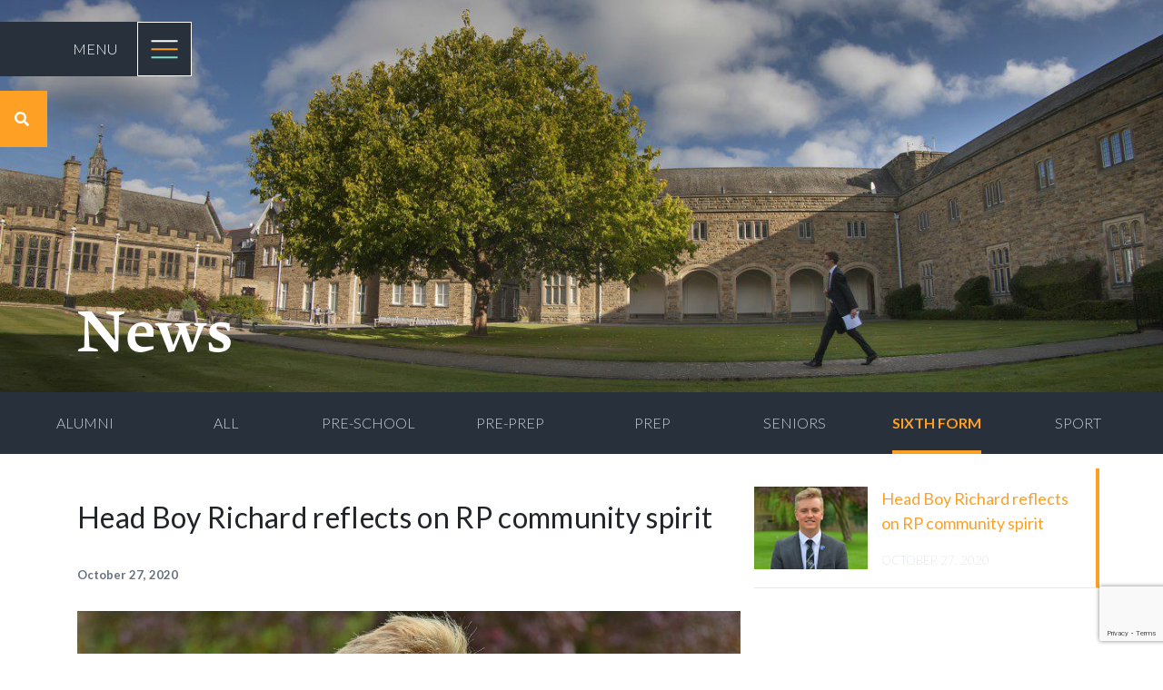

--- FILE ---
content_type: text/html; charset=UTF-8
request_url: https://rydalpenrhos.com/tag/ruichard-wolfendale/
body_size: 68318
content:
<!DOCTYPE html>
<html lang="en-US">
    <head>
        <meta charset="UTF-8">
        <meta name="viewport" content="width=device-width, initial-scale=1">
        <title>ruichard wolfendale Archives - Rydal Penrhos</title>
        <link rel="pingback" href="https://rydalpenrhos.com/xmlrpc.php">
        <link rel="icon" type="image/png" href="https://rydalpenrhos.com/wp-content/themes/rowan/favicon.png">
        <!-- Start DES Solution Tracking Tag -->
        <script>
        function loadScript(a){
          var b = document.getElementsByTagName("head")[0],
              c = document.createElement("script");
          c.type = "text/javascript";
          c.src = "https://tracker.metricool.com/resources/be.js";
          c.onreadystatechange = a;
          c.onload = a;
          b.appendChild(c);
        }
        loadScript(function(){
          beTracker.t({hash:"981679eb728654355cd359f8a8615e69"});
        });
        </script>
        <!-- End DES Solution Tracking Tag -->
        <script type="text/javascript">
/* <![CDATA[ */
window.JetpackScriptData = {"site":{"icon":"https://i0.wp.com/rydalpenrhos.com/wp-content/uploads/2019/09/cropped-favicon-32x32.png?w=64\u0026ssl=1","title":"Rydal Penrhos","host":"unknown","is_wpcom_platform":false}};
/* ]]> */
</script>
<meta name='robots' content='index, follow, max-image-preview:large, max-snippet:-1, max-video-preview:-1' />
	<style>img:is([sizes="auto" i], [sizes^="auto," i]) { contain-intrinsic-size: 3000px 1500px }</style>
	
	<!-- This site is optimized with the Yoast SEO plugin v25.5 - https://yoast.com/wordpress/plugins/seo/ -->
	<link rel="canonical" href="https://rydalpenrhos.com/tag/ruichard-wolfendale/" />
	<meta property="og:locale" content="en_US" />
	<meta property="og:type" content="article" />
	<meta property="og:title" content="ruichard wolfendale Archives - Rydal Penrhos" />
	<meta property="og:url" content="https://rydalpenrhos.com/tag/ruichard-wolfendale/" />
	<meta property="og:site_name" content="Rydal Penrhos" />
	<meta name="twitter:card" content="summary_large_image" />
	<meta name="twitter:site" content="@rydalpenrhos" />
	<script type="application/ld+json" class="yoast-schema-graph">{"@context":"https://schema.org","@graph":[{"@type":"CollectionPage","@id":"https://rydalpenrhos.com/tag/ruichard-wolfendale/","url":"https://rydalpenrhos.com/tag/ruichard-wolfendale/","name":"ruichard wolfendale Archives - Rydal Penrhos","isPartOf":{"@id":"https://rydalpenrhos.com/#website"},"primaryImageOfPage":{"@id":"https://rydalpenrhos.com/tag/ruichard-wolfendale/#primaryimage"},"image":{"@id":"https://rydalpenrhos.com/tag/ruichard-wolfendale/#primaryimage"},"thumbnailUrl":"https://rydalpenrhos.com/wp-content/uploads/2020/09/Rich-Wolf-Head-Boy-Rydal-Penrhos.jpg","breadcrumb":{"@id":"https://rydalpenrhos.com/tag/ruichard-wolfendale/#breadcrumb"},"inLanguage":"en-US"},{"@type":"ImageObject","inLanguage":"en-US","@id":"https://rydalpenrhos.com/tag/ruichard-wolfendale/#primaryimage","url":"https://rydalpenrhos.com/wp-content/uploads/2020/09/Rich-Wolf-Head-Boy-Rydal-Penrhos.jpg","contentUrl":"https://rydalpenrhos.com/wp-content/uploads/2020/09/Rich-Wolf-Head-Boy-Rydal-Penrhos.jpg","width":1400,"height":975,"caption":"Richard Wolfendale"},{"@type":"BreadcrumbList","@id":"https://rydalpenrhos.com/tag/ruichard-wolfendale/#breadcrumb","itemListElement":[{"@type":"ListItem","position":1,"name":"Home","item":"https://rydalpenrhos.com/"},{"@type":"ListItem","position":2,"name":"ruichard wolfendale"}]},{"@type":"WebSite","@id":"https://rydalpenrhos.com/#website","url":"https://rydalpenrhos.com/","name":"Rydal Penrhos","description":"Do All the Good You Can","publisher":{"@id":"https://rydalpenrhos.com/#organization"},"potentialAction":[{"@type":"SearchAction","target":{"@type":"EntryPoint","urlTemplate":"https://rydalpenrhos.com/?s={search_term_string}"},"query-input":{"@type":"PropertyValueSpecification","valueRequired":true,"valueName":"search_term_string"}}],"inLanguage":"en-US"},{"@type":"Organization","@id":"https://rydalpenrhos.com/#organization","name":"Rydal Penrhos","url":"https://rydalpenrhos.com/","logo":{"@type":"ImageObject","inLanguage":"en-US","@id":"https://rydalpenrhos.com/#/schema/logo/image/","url":"https://rydalpenrhos.com/wp-content/uploads/2019/09/Rydal-Logo-Line1.svg","contentUrl":"https://rydalpenrhos.com/wp-content/uploads/2019/09/Rydal-Logo-Line1.svg","width":1,"height":1,"caption":"Rydal Penrhos"},"image":{"@id":"https://rydalpenrhos.com/#/schema/logo/image/"},"sameAs":["https://facebook.com/rydalpenrhosschool","https://x.com/rydalpenrhos","https://instagram.com/rydalpenrhosschool","https://youtube.com/channel/UCknfYA2Ssa8KmUCjOdw999Q"]}]}</script>
	<!-- / Yoast SEO plugin. -->


<link rel='dns-prefetch' href='//cdn.jsdelivr.net' />
<link rel='dns-prefetch' href='//www.googletagmanager.com' />
<link rel='dns-prefetch' href='//fonts.googleapis.com' />
<link rel='dns-prefetch' href='//use.typekit.net' />
<link rel="alternate" type="application/rss+xml" title="Rydal Penrhos &raquo; ruichard wolfendale Tag Feed" href="https://rydalpenrhos.com/tag/ruichard-wolfendale/feed/" />
		<!-- This site uses the Google Analytics by MonsterInsights plugin v9.11.1 - Using Analytics tracking - https://www.monsterinsights.com/ -->
							<script src="//www.googletagmanager.com/gtag/js?id=G-0G0QGLJY2C"  data-cfasync="false" data-wpfc-render="false" type="text/javascript" async></script>
			<script data-cfasync="false" data-wpfc-render="false" type="text/javascript">
				var mi_version = '9.11.1';
				var mi_track_user = true;
				var mi_no_track_reason = '';
								var MonsterInsightsDefaultLocations = {"page_location":"https:\/\/rydalpenrhos.com\/tag\/ruichard-wolfendale\/"};
								if ( typeof MonsterInsightsPrivacyGuardFilter === 'function' ) {
					var MonsterInsightsLocations = (typeof MonsterInsightsExcludeQuery === 'object') ? MonsterInsightsPrivacyGuardFilter( MonsterInsightsExcludeQuery ) : MonsterInsightsPrivacyGuardFilter( MonsterInsightsDefaultLocations );
				} else {
					var MonsterInsightsLocations = (typeof MonsterInsightsExcludeQuery === 'object') ? MonsterInsightsExcludeQuery : MonsterInsightsDefaultLocations;
				}

								var disableStrs = [
										'ga-disable-G-0G0QGLJY2C',
									];

				/* Function to detect opted out users */
				function __gtagTrackerIsOptedOut() {
					for (var index = 0; index < disableStrs.length; index++) {
						if (document.cookie.indexOf(disableStrs[index] + '=true') > -1) {
							return true;
						}
					}

					return false;
				}

				/* Disable tracking if the opt-out cookie exists. */
				if (__gtagTrackerIsOptedOut()) {
					for (var index = 0; index < disableStrs.length; index++) {
						window[disableStrs[index]] = true;
					}
				}

				/* Opt-out function */
				function __gtagTrackerOptout() {
					for (var index = 0; index < disableStrs.length; index++) {
						document.cookie = disableStrs[index] + '=true; expires=Thu, 31 Dec 2099 23:59:59 UTC; path=/';
						window[disableStrs[index]] = true;
					}
				}

				if ('undefined' === typeof gaOptout) {
					function gaOptout() {
						__gtagTrackerOptout();
					}
				}
								window.dataLayer = window.dataLayer || [];

				window.MonsterInsightsDualTracker = {
					helpers: {},
					trackers: {},
				};
				if (mi_track_user) {
					function __gtagDataLayer() {
						dataLayer.push(arguments);
					}

					function __gtagTracker(type, name, parameters) {
						if (!parameters) {
							parameters = {};
						}

						if (parameters.send_to) {
							__gtagDataLayer.apply(null, arguments);
							return;
						}

						if (type === 'event') {
														parameters.send_to = monsterinsights_frontend.v4_id;
							var hookName = name;
							if (typeof parameters['event_category'] !== 'undefined') {
								hookName = parameters['event_category'] + ':' + name;
							}

							if (typeof MonsterInsightsDualTracker.trackers[hookName] !== 'undefined') {
								MonsterInsightsDualTracker.trackers[hookName](parameters);
							} else {
								__gtagDataLayer('event', name, parameters);
							}
							
						} else {
							__gtagDataLayer.apply(null, arguments);
						}
					}

					__gtagTracker('js', new Date());
					__gtagTracker('set', {
						'developer_id.dZGIzZG': true,
											});
					if ( MonsterInsightsLocations.page_location ) {
						__gtagTracker('set', MonsterInsightsLocations);
					}
										__gtagTracker('config', 'G-0G0QGLJY2C', {"forceSSL":"true","link_attribution":"true"} );
										window.gtag = __gtagTracker;										(function () {
						/* https://developers.google.com/analytics/devguides/collection/analyticsjs/ */
						/* ga and __gaTracker compatibility shim. */
						var noopfn = function () {
							return null;
						};
						var newtracker = function () {
							return new Tracker();
						};
						var Tracker = function () {
							return null;
						};
						var p = Tracker.prototype;
						p.get = noopfn;
						p.set = noopfn;
						p.send = function () {
							var args = Array.prototype.slice.call(arguments);
							args.unshift('send');
							__gaTracker.apply(null, args);
						};
						var __gaTracker = function () {
							var len = arguments.length;
							if (len === 0) {
								return;
							}
							var f = arguments[len - 1];
							if (typeof f !== 'object' || f === null || typeof f.hitCallback !== 'function') {
								if ('send' === arguments[0]) {
									var hitConverted, hitObject = false, action;
									if ('event' === arguments[1]) {
										if ('undefined' !== typeof arguments[3]) {
											hitObject = {
												'eventAction': arguments[3],
												'eventCategory': arguments[2],
												'eventLabel': arguments[4],
												'value': arguments[5] ? arguments[5] : 1,
											}
										}
									}
									if ('pageview' === arguments[1]) {
										if ('undefined' !== typeof arguments[2]) {
											hitObject = {
												'eventAction': 'page_view',
												'page_path': arguments[2],
											}
										}
									}
									if (typeof arguments[2] === 'object') {
										hitObject = arguments[2];
									}
									if (typeof arguments[5] === 'object') {
										Object.assign(hitObject, arguments[5]);
									}
									if ('undefined' !== typeof arguments[1].hitType) {
										hitObject = arguments[1];
										if ('pageview' === hitObject.hitType) {
											hitObject.eventAction = 'page_view';
										}
									}
									if (hitObject) {
										action = 'timing' === arguments[1].hitType ? 'timing_complete' : hitObject.eventAction;
										hitConverted = mapArgs(hitObject);
										__gtagTracker('event', action, hitConverted);
									}
								}
								return;
							}

							function mapArgs(args) {
								var arg, hit = {};
								var gaMap = {
									'eventCategory': 'event_category',
									'eventAction': 'event_action',
									'eventLabel': 'event_label',
									'eventValue': 'event_value',
									'nonInteraction': 'non_interaction',
									'timingCategory': 'event_category',
									'timingVar': 'name',
									'timingValue': 'value',
									'timingLabel': 'event_label',
									'page': 'page_path',
									'location': 'page_location',
									'title': 'page_title',
									'referrer' : 'page_referrer',
								};
								for (arg in args) {
																		if (!(!args.hasOwnProperty(arg) || !gaMap.hasOwnProperty(arg))) {
										hit[gaMap[arg]] = args[arg];
									} else {
										hit[arg] = args[arg];
									}
								}
								return hit;
							}

							try {
								f.hitCallback();
							} catch (ex) {
							}
						};
						__gaTracker.create = newtracker;
						__gaTracker.getByName = newtracker;
						__gaTracker.getAll = function () {
							return [];
						};
						__gaTracker.remove = noopfn;
						__gaTracker.loaded = true;
						window['__gaTracker'] = __gaTracker;
					})();
									} else {
										console.log("");
					(function () {
						function __gtagTracker() {
							return null;
						}

						window['__gtagTracker'] = __gtagTracker;
						window['gtag'] = __gtagTracker;
					})();
									}
			</script>
							<!-- / Google Analytics by MonsterInsights -->
		<script type="text/javascript">
/* <![CDATA[ */
window._wpemojiSettings = {"baseUrl":"https:\/\/s.w.org\/images\/core\/emoji\/16.0.1\/72x72\/","ext":".png","svgUrl":"https:\/\/s.w.org\/images\/core\/emoji\/16.0.1\/svg\/","svgExt":".svg","source":{"concatemoji":"https:\/\/rydalpenrhos.com\/wp-includes\/js\/wp-emoji-release.min.js?ver=6.8.3"}};
/*! This file is auto-generated */
!function(s,n){var o,i,e;function c(e){try{var t={supportTests:e,timestamp:(new Date).valueOf()};sessionStorage.setItem(o,JSON.stringify(t))}catch(e){}}function p(e,t,n){e.clearRect(0,0,e.canvas.width,e.canvas.height),e.fillText(t,0,0);var t=new Uint32Array(e.getImageData(0,0,e.canvas.width,e.canvas.height).data),a=(e.clearRect(0,0,e.canvas.width,e.canvas.height),e.fillText(n,0,0),new Uint32Array(e.getImageData(0,0,e.canvas.width,e.canvas.height).data));return t.every(function(e,t){return e===a[t]})}function u(e,t){e.clearRect(0,0,e.canvas.width,e.canvas.height),e.fillText(t,0,0);for(var n=e.getImageData(16,16,1,1),a=0;a<n.data.length;a++)if(0!==n.data[a])return!1;return!0}function f(e,t,n,a){switch(t){case"flag":return n(e,"\ud83c\udff3\ufe0f\u200d\u26a7\ufe0f","\ud83c\udff3\ufe0f\u200b\u26a7\ufe0f")?!1:!n(e,"\ud83c\udde8\ud83c\uddf6","\ud83c\udde8\u200b\ud83c\uddf6")&&!n(e,"\ud83c\udff4\udb40\udc67\udb40\udc62\udb40\udc65\udb40\udc6e\udb40\udc67\udb40\udc7f","\ud83c\udff4\u200b\udb40\udc67\u200b\udb40\udc62\u200b\udb40\udc65\u200b\udb40\udc6e\u200b\udb40\udc67\u200b\udb40\udc7f");case"emoji":return!a(e,"\ud83e\udedf")}return!1}function g(e,t,n,a){var r="undefined"!=typeof WorkerGlobalScope&&self instanceof WorkerGlobalScope?new OffscreenCanvas(300,150):s.createElement("canvas"),o=r.getContext("2d",{willReadFrequently:!0}),i=(o.textBaseline="top",o.font="600 32px Arial",{});return e.forEach(function(e){i[e]=t(o,e,n,a)}),i}function t(e){var t=s.createElement("script");t.src=e,t.defer=!0,s.head.appendChild(t)}"undefined"!=typeof Promise&&(o="wpEmojiSettingsSupports",i=["flag","emoji"],n.supports={everything:!0,everythingExceptFlag:!0},e=new Promise(function(e){s.addEventListener("DOMContentLoaded",e,{once:!0})}),new Promise(function(t){var n=function(){try{var e=JSON.parse(sessionStorage.getItem(o));if("object"==typeof e&&"number"==typeof e.timestamp&&(new Date).valueOf()<e.timestamp+604800&&"object"==typeof e.supportTests)return e.supportTests}catch(e){}return null}();if(!n){if("undefined"!=typeof Worker&&"undefined"!=typeof OffscreenCanvas&&"undefined"!=typeof URL&&URL.createObjectURL&&"undefined"!=typeof Blob)try{var e="postMessage("+g.toString()+"("+[JSON.stringify(i),f.toString(),p.toString(),u.toString()].join(",")+"));",a=new Blob([e],{type:"text/javascript"}),r=new Worker(URL.createObjectURL(a),{name:"wpTestEmojiSupports"});return void(r.onmessage=function(e){c(n=e.data),r.terminate(),t(n)})}catch(e){}c(n=g(i,f,p,u))}t(n)}).then(function(e){for(var t in e)n.supports[t]=e[t],n.supports.everything=n.supports.everything&&n.supports[t],"flag"!==t&&(n.supports.everythingExceptFlag=n.supports.everythingExceptFlag&&n.supports[t]);n.supports.everythingExceptFlag=n.supports.everythingExceptFlag&&!n.supports.flag,n.DOMReady=!1,n.readyCallback=function(){n.DOMReady=!0}}).then(function(){return e}).then(function(){var e;n.supports.everything||(n.readyCallback(),(e=n.source||{}).concatemoji?t(e.concatemoji):e.wpemoji&&e.twemoji&&(t(e.twemoji),t(e.wpemoji)))}))}((window,document),window._wpemojiSettings);
/* ]]> */
</script>
<link rel='stylesheet' id='lato-css' href='https://fonts.googleapis.com/css?family=Lato%3A300%2C400%2C700&#038;ver=6.8.3' type='text/css' media='all' />
<link rel='stylesheet' id='login-styles-css' href='https://rydalpenrhos.com/wp-content/themes/rowan/adminStyle.css?v=1.2.7&#038;ver=6.8.3' type='text/css' media='all' />
<style id='wp-emoji-styles-inline-css' type='text/css'>

	img.wp-smiley, img.emoji {
		display: inline !important;
		border: none !important;
		box-shadow: none !important;
		height: 1em !important;
		width: 1em !important;
		margin: 0 0.07em !important;
		vertical-align: -0.1em !important;
		background: none !important;
		padding: 0 !important;
	}
</style>
<link rel='stylesheet' id='wp-block-library-css' href='https://rydalpenrhos.com/wp-includes/css/dist/block-library/style.min.css?ver=6.8.3' type='text/css' media='all' />
<style id='classic-theme-styles-inline-css' type='text/css'>
/*! This file is auto-generated */
.wp-block-button__link{color:#fff;background-color:#32373c;border-radius:9999px;box-shadow:none;text-decoration:none;padding:calc(.667em + 2px) calc(1.333em + 2px);font-size:1.125em}.wp-block-file__button{background:#32373c;color:#fff;text-decoration:none}
</style>
<style id='widget-for-eventbrite-api-display-eventbrite-events-style-inline-css' type='text/css'>


</style>
<style id='global-styles-inline-css' type='text/css'>
:root{--wp--preset--aspect-ratio--square: 1;--wp--preset--aspect-ratio--4-3: 4/3;--wp--preset--aspect-ratio--3-4: 3/4;--wp--preset--aspect-ratio--3-2: 3/2;--wp--preset--aspect-ratio--2-3: 2/3;--wp--preset--aspect-ratio--16-9: 16/9;--wp--preset--aspect-ratio--9-16: 9/16;--wp--preset--color--black: #000000;--wp--preset--color--cyan-bluish-gray: #abb8c3;--wp--preset--color--white: #ffffff;--wp--preset--color--pale-pink: #f78da7;--wp--preset--color--vivid-red: #cf2e2e;--wp--preset--color--luminous-vivid-orange: #ff6900;--wp--preset--color--luminous-vivid-amber: #fcb900;--wp--preset--color--light-green-cyan: #7bdcb5;--wp--preset--color--vivid-green-cyan: #00d084;--wp--preset--color--pale-cyan-blue: #8ed1fc;--wp--preset--color--vivid-cyan-blue: #0693e3;--wp--preset--color--vivid-purple: #9b51e0;--wp--preset--gradient--vivid-cyan-blue-to-vivid-purple: linear-gradient(135deg,rgba(6,147,227,1) 0%,rgb(155,81,224) 100%);--wp--preset--gradient--light-green-cyan-to-vivid-green-cyan: linear-gradient(135deg,rgb(122,220,180) 0%,rgb(0,208,130) 100%);--wp--preset--gradient--luminous-vivid-amber-to-luminous-vivid-orange: linear-gradient(135deg,rgba(252,185,0,1) 0%,rgba(255,105,0,1) 100%);--wp--preset--gradient--luminous-vivid-orange-to-vivid-red: linear-gradient(135deg,rgba(255,105,0,1) 0%,rgb(207,46,46) 100%);--wp--preset--gradient--very-light-gray-to-cyan-bluish-gray: linear-gradient(135deg,rgb(238,238,238) 0%,rgb(169,184,195) 100%);--wp--preset--gradient--cool-to-warm-spectrum: linear-gradient(135deg,rgb(74,234,220) 0%,rgb(151,120,209) 20%,rgb(207,42,186) 40%,rgb(238,44,130) 60%,rgb(251,105,98) 80%,rgb(254,248,76) 100%);--wp--preset--gradient--blush-light-purple: linear-gradient(135deg,rgb(255,206,236) 0%,rgb(152,150,240) 100%);--wp--preset--gradient--blush-bordeaux: linear-gradient(135deg,rgb(254,205,165) 0%,rgb(254,45,45) 50%,rgb(107,0,62) 100%);--wp--preset--gradient--luminous-dusk: linear-gradient(135deg,rgb(255,203,112) 0%,rgb(199,81,192) 50%,rgb(65,88,208) 100%);--wp--preset--gradient--pale-ocean: linear-gradient(135deg,rgb(255,245,203) 0%,rgb(182,227,212) 50%,rgb(51,167,181) 100%);--wp--preset--gradient--electric-grass: linear-gradient(135deg,rgb(202,248,128) 0%,rgb(113,206,126) 100%);--wp--preset--gradient--midnight: linear-gradient(135deg,rgb(2,3,129) 0%,rgb(40,116,252) 100%);--wp--preset--font-size--small: 13px;--wp--preset--font-size--medium: 20px;--wp--preset--font-size--large: 36px;--wp--preset--font-size--x-large: 42px;--wp--preset--spacing--20: 0.44rem;--wp--preset--spacing--30: 0.67rem;--wp--preset--spacing--40: 1rem;--wp--preset--spacing--50: 1.5rem;--wp--preset--spacing--60: 2.25rem;--wp--preset--spacing--70: 3.38rem;--wp--preset--spacing--80: 5.06rem;--wp--preset--shadow--natural: 6px 6px 9px rgba(0, 0, 0, 0.2);--wp--preset--shadow--deep: 12px 12px 50px rgba(0, 0, 0, 0.4);--wp--preset--shadow--sharp: 6px 6px 0px rgba(0, 0, 0, 0.2);--wp--preset--shadow--outlined: 6px 6px 0px -3px rgba(255, 255, 255, 1), 6px 6px rgba(0, 0, 0, 1);--wp--preset--shadow--crisp: 6px 6px 0px rgba(0, 0, 0, 1);}:where(.is-layout-flex){gap: 0.5em;}:where(.is-layout-grid){gap: 0.5em;}body .is-layout-flex{display: flex;}.is-layout-flex{flex-wrap: wrap;align-items: center;}.is-layout-flex > :is(*, div){margin: 0;}body .is-layout-grid{display: grid;}.is-layout-grid > :is(*, div){margin: 0;}:where(.wp-block-columns.is-layout-flex){gap: 2em;}:where(.wp-block-columns.is-layout-grid){gap: 2em;}:where(.wp-block-post-template.is-layout-flex){gap: 1.25em;}:where(.wp-block-post-template.is-layout-grid){gap: 1.25em;}.has-black-color{color: var(--wp--preset--color--black) !important;}.has-cyan-bluish-gray-color{color: var(--wp--preset--color--cyan-bluish-gray) !important;}.has-white-color{color: var(--wp--preset--color--white) !important;}.has-pale-pink-color{color: var(--wp--preset--color--pale-pink) !important;}.has-vivid-red-color{color: var(--wp--preset--color--vivid-red) !important;}.has-luminous-vivid-orange-color{color: var(--wp--preset--color--luminous-vivid-orange) !important;}.has-luminous-vivid-amber-color{color: var(--wp--preset--color--luminous-vivid-amber) !important;}.has-light-green-cyan-color{color: var(--wp--preset--color--light-green-cyan) !important;}.has-vivid-green-cyan-color{color: var(--wp--preset--color--vivid-green-cyan) !important;}.has-pale-cyan-blue-color{color: var(--wp--preset--color--pale-cyan-blue) !important;}.has-vivid-cyan-blue-color{color: var(--wp--preset--color--vivid-cyan-blue) !important;}.has-vivid-purple-color{color: var(--wp--preset--color--vivid-purple) !important;}.has-black-background-color{background-color: var(--wp--preset--color--black) !important;}.has-cyan-bluish-gray-background-color{background-color: var(--wp--preset--color--cyan-bluish-gray) !important;}.has-white-background-color{background-color: var(--wp--preset--color--white) !important;}.has-pale-pink-background-color{background-color: var(--wp--preset--color--pale-pink) !important;}.has-vivid-red-background-color{background-color: var(--wp--preset--color--vivid-red) !important;}.has-luminous-vivid-orange-background-color{background-color: var(--wp--preset--color--luminous-vivid-orange) !important;}.has-luminous-vivid-amber-background-color{background-color: var(--wp--preset--color--luminous-vivid-amber) !important;}.has-light-green-cyan-background-color{background-color: var(--wp--preset--color--light-green-cyan) !important;}.has-vivid-green-cyan-background-color{background-color: var(--wp--preset--color--vivid-green-cyan) !important;}.has-pale-cyan-blue-background-color{background-color: var(--wp--preset--color--pale-cyan-blue) !important;}.has-vivid-cyan-blue-background-color{background-color: var(--wp--preset--color--vivid-cyan-blue) !important;}.has-vivid-purple-background-color{background-color: var(--wp--preset--color--vivid-purple) !important;}.has-black-border-color{border-color: var(--wp--preset--color--black) !important;}.has-cyan-bluish-gray-border-color{border-color: var(--wp--preset--color--cyan-bluish-gray) !important;}.has-white-border-color{border-color: var(--wp--preset--color--white) !important;}.has-pale-pink-border-color{border-color: var(--wp--preset--color--pale-pink) !important;}.has-vivid-red-border-color{border-color: var(--wp--preset--color--vivid-red) !important;}.has-luminous-vivid-orange-border-color{border-color: var(--wp--preset--color--luminous-vivid-orange) !important;}.has-luminous-vivid-amber-border-color{border-color: var(--wp--preset--color--luminous-vivid-amber) !important;}.has-light-green-cyan-border-color{border-color: var(--wp--preset--color--light-green-cyan) !important;}.has-vivid-green-cyan-border-color{border-color: var(--wp--preset--color--vivid-green-cyan) !important;}.has-pale-cyan-blue-border-color{border-color: var(--wp--preset--color--pale-cyan-blue) !important;}.has-vivid-cyan-blue-border-color{border-color: var(--wp--preset--color--vivid-cyan-blue) !important;}.has-vivid-purple-border-color{border-color: var(--wp--preset--color--vivid-purple) !important;}.has-vivid-cyan-blue-to-vivid-purple-gradient-background{background: var(--wp--preset--gradient--vivid-cyan-blue-to-vivid-purple) !important;}.has-light-green-cyan-to-vivid-green-cyan-gradient-background{background: var(--wp--preset--gradient--light-green-cyan-to-vivid-green-cyan) !important;}.has-luminous-vivid-amber-to-luminous-vivid-orange-gradient-background{background: var(--wp--preset--gradient--luminous-vivid-amber-to-luminous-vivid-orange) !important;}.has-luminous-vivid-orange-to-vivid-red-gradient-background{background: var(--wp--preset--gradient--luminous-vivid-orange-to-vivid-red) !important;}.has-very-light-gray-to-cyan-bluish-gray-gradient-background{background: var(--wp--preset--gradient--very-light-gray-to-cyan-bluish-gray) !important;}.has-cool-to-warm-spectrum-gradient-background{background: var(--wp--preset--gradient--cool-to-warm-spectrum) !important;}.has-blush-light-purple-gradient-background{background: var(--wp--preset--gradient--blush-light-purple) !important;}.has-blush-bordeaux-gradient-background{background: var(--wp--preset--gradient--blush-bordeaux) !important;}.has-luminous-dusk-gradient-background{background: var(--wp--preset--gradient--luminous-dusk) !important;}.has-pale-ocean-gradient-background{background: var(--wp--preset--gradient--pale-ocean) !important;}.has-electric-grass-gradient-background{background: var(--wp--preset--gradient--electric-grass) !important;}.has-midnight-gradient-background{background: var(--wp--preset--gradient--midnight) !important;}.has-small-font-size{font-size: var(--wp--preset--font-size--small) !important;}.has-medium-font-size{font-size: var(--wp--preset--font-size--medium) !important;}.has-large-font-size{font-size: var(--wp--preset--font-size--large) !important;}.has-x-large-font-size{font-size: var(--wp--preset--font-size--x-large) !important;}
:where(.wp-block-post-template.is-layout-flex){gap: 1.25em;}:where(.wp-block-post-template.is-layout-grid){gap: 1.25em;}
:where(.wp-block-columns.is-layout-flex){gap: 2em;}:where(.wp-block-columns.is-layout-grid){gap: 2em;}
:root :where(.wp-block-pullquote){font-size: 1.5em;line-height: 1.6;}
</style>
<link rel='stylesheet' id='contact-form-7-css' href='https://rydalpenrhos.com/wp-content/plugins/contact-form-7/includes/css/styles.css?ver=6.1.4' type='text/css' media='all' />
<link rel='stylesheet' id='widget-for-eventbrite-api-css' href='https://rydalpenrhos.com/wp-content/plugins/widget-for-eventbrite-api/frontend/css/frontend.css?ver=6.3.9' type='text/css' media='all' />
<link rel='stylesheet' id='style-css' href='https://rydalpenrhos.com/wp-content/themes/rowan/style.css?v=1.2.7&#038;ver=6.8.3' type='text/css' media='all' />
<link rel='stylesheet' id='krete-css' href='https://use.typekit.net/ggr4npc.css?ver=6.8.3' type='text/css' media='all' />
<link rel='stylesheet' id='fullcalendar-css' href='https://cdn.jsdelivr.net/npm/fullcalendar@5.1.0/main.min.css?ver=6.8.3' type='text/css' media='all' />
<link rel='stylesheet' id='fullcalendar-daygrid-css' href='https://cdn.jsdelivr.net/npm/@fullcalendar/daygrid@5.1.0/main.css?ver=6.8.3' type='text/css' media='all' />
<link rel='stylesheet' id='tablepress-default-css' href='https://rydalpenrhos.com/wp-content/plugins/tablepress/css/build/default.css?ver=3.1.3' type='text/css' media='all' />
<link rel='stylesheet' id='ics-calendar-css' href='https://rydalpenrhos.com/wp-content/plugins/ics-calendar/assets/style.min.css?ver=11.5.13' type='text/css' media='all' />
<link rel='stylesheet' id='ics-calendar-pro-css' href='https://rydalpenrhos.com/wp-content/plugins/ics-calendar-pro/assets/style.min.css?ver=4.10.1' type='text/css' media='all' />
<style id='ics-calendar-pro-inline-css' type='text/css'>
.ics-calendar, .r34ics_lightbox{--r34ics--color--white:#000000 !important;}.ics-calendar, .r34ics_lightbox{--r34ics--color--whitesmoke:#191970 !important;}.ics-calendar, .r34ics_lightbox{--r34ics--color--gainsboro:#312a85 !important;}.ics-calendar, .r34ics_lightbox{--r34ics--color--darkgray:#624db0 !important;}.ics-calendar, .r34ics_lightbox{--r34ics--color--gray:#9370db !important;}.ics-calendar .ics-calendar-title, .ics-calendar .ics-calendar-label, .ics-calendar .ics-calendar-date{color:var(--r34ics--color--gray);}.ics-calendar, .r34ics_lightbox{--r34ics--color--dimgray:#e6dff5 !important;}.ics-calendar, .r34ics_lightbox{--r34ics--color--black:#ffffff !important;}.ics-calendar-sidebar{top:5em;}.ics-calendar .fc{--r34ics--fc--font--size:0.8rem !important;}.ics-calendar-month-grid, .ics-calendar-grid-wrapper, .ics-calendar-widget-grid{font-size:100% !important;}.ics-calendar-list-wrapper, .ics-calendar-sidebar, .ics-calendar-day-details{font-size:100% !important;}.ics-calendar{--r34ics--color--white:#000000;--r34ics--color--whitesmoke:#191970;--r34ics--color--gainsboro:#312a85;--r34ics--color--darkgray:#624db0;--r34ics--color--gray:#9370db;--r34ics--color--dimgray:#e6dff5;--r34ics--color--black:#ffffff;}
</style>
<script type="text/javascript" src="https://rydalpenrhos.com/wp-content/plugins/google-analytics-for-wordpress/assets/js/frontend-gtag.min.js?ver=9.11.1" id="monsterinsights-frontend-script-js" async="async" data-wp-strategy="async"></script>
<script data-cfasync="false" data-wpfc-render="false" type="text/javascript" id='monsterinsights-frontend-script-js-extra'>/* <![CDATA[ */
var monsterinsights_frontend = {"js_events_tracking":"true","download_extensions":"doc,pdf,ppt,zip,xls,docx,pptx,xlsx","inbound_paths":"[{\"path\":\"\\\/go\\\/\",\"label\":\"affiliate\"},{\"path\":\"\\\/recommend\\\/\",\"label\":\"affiliate\"}]","home_url":"https:\/\/rydalpenrhos.com","hash_tracking":"false","v4_id":"G-0G0QGLJY2C"};/* ]]> */
</script>
<script type="text/javascript" id="widget-for-eventbrite-api-display-eventbrite-events-script-js-extra">
/* <![CDATA[ */
var wfea_freemius = {"current_plan":"PLAN_NAME","can_use_premium_code":"","is_plan_silver":"","is_plan_gold":"","is_plan_platinum":""};
var wfea_controls_meta = {"common":{"free":[{"name":"wfea_limit","label":"Number of Events to Display","type":"number","args":{"default":5}},{"name":"wfea_order_by","label":"Event Sort Order","type":"select2","args":{"options":{"asc":"Ascending Date","desc":"Descending Date","created_asc":"Created Date \u2013 ascending","created_desc":"Created Date \u2013 descending","published_asc":"EB Published Ascending","published_desc":"EB Published Descending"}}}]},"display":{"free":[{"name":"wfea_booknow","label":"Book Now button"},{"name":"wfea_date","label":"Event Date\/Time in Heading","args":{"condition":{"wfea_layout!":"short_date"}}},{"name":"wfea_excerpt","label":"Excerpt of Event Summary"},{"name":"wfea_thumb","label":"Image Display"},{"name":"wfea_thumb_original","label":"High Resolution Image","args":{"condition":{"wfea_thumb":["true"]}}},{"name":"wfea_readmore","label":"Read More Link on Excerpt","args":{"condition":{"wfea_layout!":["cal","cal_list"]}}}]},"enabling":{"free":[{"name":"wfea_newtab","label":"Link to EB in New Tab","args":{"default":"","condition":{"wfea_layout!":["cal","cal_list"]}}}]},"filtering":[],"selection":{"free":[{"name":"wfea_status","label":"Event Status","type":"select2","args":{"options":{"live":"Live","started":"Started","ended":"Ended","canceled":"Canceled","draft":"Draft","all":"All"},"default":"live","multiple":"true"}}]},"settings":{"free":[{"name":"wfea_booknow_text","label":"Book Now Wording","type":"text","args":{"default":"Register >>"}},{"name":"wfea_css_class","label":"Custom CSS Class","type":"text"},{"name":"wfea_cssID","label":"Custom CSS ID","type":"text"},{"name":"wfea_thumb_align","label":"Image Alignment","type":"select2","args":{"options":{"eaw-alignleft":"Left","eaw-alignright":"Right","eaw-aligncenter":"Center"},"condition":{"wfea_layout":"widget"},"default":"eaw-alignright"}},{"name":"wfea_length","label":"Length of Description","type":"number"},{"name":"wfea_thumb_width","label":"Image Width","type":"number","args":{"condition":{"wfea_layout":"widget"},"default":350,"max":""}},{"name":"wfea_thumb_default","label":"Default Image","type":"text"},{"name":"wfea_readmore_text","label":"Read More Wording","type":"text","args":{"default":"Read More >>","condition":{"wfea_layout!":["cal","cal_list"]}}}]},"ajaxurl":"https:\/\/rydalpenrhos.com\/wp-admin\/admin-ajax.php","nonce":"d3abab04d8"};
/* ]]> */
</script>
<script type="text/javascript" src="https://rydalpenrhos.com/wp-includes/js/jquery/jquery.min.js?ver=3.7.1" id="jquery-core-js"></script>
<script type="text/javascript" src="https://rydalpenrhos.com/wp-includes/js/jquery/jquery-migrate.min.js?ver=3.4.1" id="jquery-migrate-js"></script>
<script type="text/javascript" src="https://rydalpenrhos.com/wp-includes/js/jquery/ui/core.min.js?ver=1.13.3" id="jquery-ui-core-js"></script>
<script type="text/javascript" src="https://rydalpenrhos.com/wp-includes/js/jquery/ui/mouse.min.js?ver=1.13.3" id="jquery-ui-mouse-js"></script>
<script type="text/javascript" src="https://rydalpenrhos.com/wp-includes/js/jquery/ui/resizable.min.js?ver=1.13.3" id="jquery-ui-resizable-js"></script>
<script type="text/javascript" src="https://rydalpenrhos.com/wp-includes/js/jquery/ui/draggable.min.js?ver=1.13.3" id="jquery-ui-draggable-js"></script>
<script type="text/javascript" src="https://rydalpenrhos.com/wp-includes/js/jquery/ui/controlgroup.min.js?ver=1.13.3" id="jquery-ui-controlgroup-js"></script>
<script type="text/javascript" src="https://rydalpenrhos.com/wp-includes/js/jquery/ui/checkboxradio.min.js?ver=1.13.3" id="jquery-ui-checkboxradio-js"></script>
<script type="text/javascript" src="https://rydalpenrhos.com/wp-includes/js/jquery/ui/button.min.js?ver=1.13.3" id="jquery-ui-button-js"></script>
<script type="text/javascript" src="https://rydalpenrhos.com/wp-includes/js/jquery/ui/dialog.min.js?ver=1.13.3" id="jquery-ui-dialog-js"></script>
<script type="text/javascript" id="widget-for-eventbrite-api-js-extra">
/* <![CDATA[ */
var wfea_frontend = {"ajaxurl":"https:\/\/rydalpenrhos.com\/wp-admin\/admin-ajax.php","nonce":"6f9e29ef5f"};
/* ]]> */
</script>
<script type="text/javascript" id="widget-for-eventbrite-api-js-before">
/* <![CDATA[ */
console.debug = function() {};
/* ]]> */
</script>
<script type="text/javascript" src="https://rydalpenrhos.com/wp-content/plugins/widget-for-eventbrite-api/frontend/js/frontend.js?ver=6.3.9" id="widget-for-eventbrite-api-js"></script>
<script type="text/javascript" id="app-js-extra">
/* <![CDATA[ */
var rydal_ajax = {"ajaxurl":"https:\/\/rydalpenrhos.com\/wp-admin\/admin-ajax.php"};
/* ]]> */
</script>
<script type="text/javascript" src="https://rydalpenrhos.com/wp-content/themes/rowan/js/app.js?v=1.2.7&amp;ver=6.8.3" id="app-js"></script>
<script type="text/javascript" src="https://cdn.jsdelivr.net/npm/fullcalendar@5.1.0/main.min.js?ver=6.8.3" id="fullcalendar-js"></script>

<!-- Google tag (gtag.js) snippet added by Site Kit -->

<!-- Google Analytics snippet added by Site Kit -->
<script type="text/javascript" src="https://www.googletagmanager.com/gtag/js?id=G-0G0QGLJY2C" id="google_gtagjs-js" async></script>
<script type="text/javascript" id="google_gtagjs-js-after">
/* <![CDATA[ */
window.dataLayer = window.dataLayer || [];function gtag(){dataLayer.push(arguments);}
gtag("set","linker",{"domains":["rydalpenrhos.com"]});
gtag("js", new Date());
gtag("set", "developer_id.dZTNiMT", true);
gtag("config", "G-0G0QGLJY2C");
/* ]]> */
</script>

<!-- End Google tag (gtag.js) snippet added by Site Kit -->
<link rel="https://api.w.org/" href="https://rydalpenrhos.com/wp-json/" /><link rel="alternate" title="JSON" type="application/json" href="https://rydalpenrhos.com/wp-json/wp/v2/tags/740" /><link rel="EditURI" type="application/rsd+xml" title="RSD" href="https://rydalpenrhos.com/xmlrpc.php?rsd" />
<meta name="generator" content="WordPress 6.8.3" />
<meta name="generator" content="Site Kit by Google 1.157.0" /><!-- Stream WordPress user activity plugin v4.1.1 -->

<!-- Meta Pixel Code -->
<script type='text/javascript'>
!function(f,b,e,v,n,t,s){if(f.fbq)return;n=f.fbq=function(){n.callMethod?
n.callMethod.apply(n,arguments):n.queue.push(arguments)};if(!f._fbq)f._fbq=n;
n.push=n;n.loaded=!0;n.version='2.0';n.queue=[];t=b.createElement(e);t.async=!0;
t.src=v;s=b.getElementsByTagName(e)[0];s.parentNode.insertBefore(t,s)}(window,
document,'script','https://connect.facebook.net/en_US/fbevents.js?v=next');
</script>
<!-- End Meta Pixel Code -->
<script type='text/javascript'>var url = window.location.origin + '?ob=open-bridge';
            fbq('set', 'openbridge', '887771519244160', url);
fbq('init', '887771519244160', {}, {
    "agent": "wordpress-6.8.3-4.1.4"
})</script><script type='text/javascript'>
    fbq('track', 'PageView', []);
  </script><link rel="icon" href="https://rydalpenrhos.com/wp-content/uploads/2019/09/cropped-favicon-32x32-32x32.png" sizes="32x32" />
<link rel="icon" href="https://rydalpenrhos.com/wp-content/uploads/2019/09/cropped-favicon-32x32-192x192.png" sizes="192x192" />
<link rel="apple-touch-icon" href="https://rydalpenrhos.com/wp-content/uploads/2019/09/cropped-favicon-32x32-180x180.png" />
<meta name="msapplication-TileImage" content="https://rydalpenrhos.com/wp-content/uploads/2019/09/cropped-favicon-32x32-270x270.png" />
		<style type="text/css" id="wp-custom-css">
			.ics-calendar-title  {
	font-family: lato!important;
 text-align: center;
font-size: 22px;
}

ics-calendar-title {
	font-family: lato!important;
}

.ics-calendar-list-wrapper, .ics-calendar-sidebar, .ics-calendar-day-details {
    font-size: 100% !important;
		font-family: lato!important;
}

.ics-calendar.whitetext :not(select) {
    color: white !important;
			font-family: lato!important;
}

.ics-calendar-current-date {
	font-size: 19px!important;
}

 .ics-calendar-label {
	font-size: 19px!important;
}
		</style>
		    </head>
    <body class="body__wrapper" id="body__wrapper">
            <div class="nav" id="nav">
  <div class="nav-menu-icon">
    <div class="nav-menu-icon-left">
      MENU
    </div>
    <div class="nav-menu-icon-right">
      <div class="nav-menu-icon-right-inner"></div>
    </div>
  </div>
  <div class="nav-container">
    <div class="nav-container-inner">
      <div class="nav-container-inner-top">
        <div class="nav-container-inner-top-close">
          <div class="nav-container-inner-top-close-inner">
            <div class="nav-container-inner-top-close-inner-left">
              CLOSE
            </div>
            <div class="nav-container-inner-top-close-inner-right">
              <i class="fal fa-times"></i>
            </div>
          </div>
        </div>
        <div class="nav-container-inner-top-contact">
          <a href="https://rydalpenrhos.com/contact-us">Contact Us</a>
        </div>
      </div>
      <div class="nav-container-inner-bottom">
        <div class="menu-main-flyout-menu-container"><ul id="menu-main-flyout-menu" class="menu"><li id="menu-item-18333" class="menu-item menu-item-type-post_type menu-item-object-page menu-item-home menu-item-18333"><a href="https://rydalpenrhos.com/">Home</a></li>
<li id="menu-item-14657" class="menu-item menu-item-type-post_type menu-item-object-page menu-item-has-children menu-item-14657"><a href="https://rydalpenrhos.com/about-rydal-penrhos/">About Rydal Penrhos</a>
<ul class="sub-menu">
	<li id="menu-item-11378" class="menu-item menu-item-type-post_type menu-item-object-page menu-item-11378"><a href="https://rydalpenrhos.com/about-rydal-penrhos/principals-welcome/">Principal’s Welcome</a></li>
	<li id="menu-item-1539" class="menu-item menu-item-type-post_type menu-item-object-page menu-item-1539"><a href="https://rydalpenrhos.com/admissions/exam-results-gcse-a-level-north-wales-private-school/">Exam Results</a></li>
	<li id="menu-item-1538" class="menu-item menu-item-type-post_type menu-item-object-page menu-item-1538"><a href="https://rydalpenrhos.com/about-rydal-penrhos/vision_and_ethos/">Vision and Ethos</a></li>
	<li id="menu-item-1543" class="menu-item menu-item-type-post_type menu-item-object-page menu-item-1543"><a href="https://rydalpenrhos.com/about-rydal-penrhos/history_and_heritage/">History and Heritage</a></li>
	<li id="menu-item-18288" class="menu-item menu-item-type-post_type menu-item-object-page menu-item-18288"><a href="https://rydalpenrhos.com/about-rydal-penrhos/future-and-strategy/">Future and Strategy</a></li>
	<li id="menu-item-18852" class="menu-item menu-item-type-post_type menu-item-object-page menu-item-18852"><a href="https://rydalpenrhos.com/about-rydal-penrhos/partner-organisations/">Partner Organisations</a></li>
	<li id="menu-item-11365" class="menu-item menu-item-type-post_type menu-item-object-page menu-item-11365"><a href="https://rydalpenrhos.com/about-rydal-penrhos/governance/">Governance</a></li>
</ul>
</li>
<li id="menu-item-1288" class="menu-item menu-item-type-post_type menu-item-object-page menu-item-has-children menu-item-1288"><a href="https://rydalpenrhos.com/admissions/">Admissions</a>
<ul class="sub-menu">
	<li id="menu-item-1550" class="menu-item menu-item-type-post_type menu-item-object-page menu-item-1550"><a href="https://rydalpenrhos.com/admissions/">Admissions</a></li>
	<li id="menu-item-1494" class="menu-item menu-item-type-post_type menu-item-object-page menu-item-1494"><a href="https://rydalpenrhos.com/admissions/apply-now/">Apply Now</a></li>
	<li id="menu-item-1495" class="menu-item menu-item-type-post_type menu-item-object-page menu-item-1495"><a href="https://rydalpenrhos.com/admissions/open-days/">Open Days and Tours</a></li>
	<li id="menu-item-1496" class="menu-item menu-item-type-post_type menu-item-object-page menu-item-1496"><a href="https://rydalpenrhos.com/admissions/prospectus/">Prospectus</a></li>
	<li id="menu-item-19645" class="menu-item menu-item-type-post_type menu-item-object-page menu-item-19645"><a href="https://rydalpenrhos.com/admissions/relocation-familes-moving-north-wales-coast-conwy-valley/">Relocation</a></li>
	<li id="menu-item-18310" class="menu-item menu-item-type-post_type menu-item-object-page menu-item-18310"><a href="https://rydalpenrhos.com/admissions/service-families/">Service Families</a></li>
	<li id="menu-item-2545" class="menu-item menu-item-type-post_type menu-item-object-page menu-item-2545"><a href="https://rydalpenrhos.com/admissions/scholarships-bursaries-north-wales-private-school/">Scholarships and Bursaries</a></li>
	<li id="menu-item-1289" class="menu-item menu-item-type-post_type menu-item-object-page menu-item-1289"><a href="https://rydalpenrhos.com/admissions/fees-north-wales-private-school/">Fees</a></li>
</ul>
</li>
<li id="menu-item-1297" class="menu-item menu-item-type-post_type menu-item-object-page menu-item-1297"><a href="https://rydalpenrhos.com/pre-school/">Pre-School</a></li>
<li id="menu-item-1507" class="menu-item menu-item-type-post_type menu-item-object-page menu-item-1507"><a href="https://rydalpenrhos.com/prep-school-north-wales-private-primary-school/">Prep (Reception &#8211; Year 6)</a></li>
<li id="menu-item-1520" class="menu-item menu-item-type-post_type menu-item-object-page menu-item-1520"><a href="https://rydalpenrhos.com/senior-school-north-wales-private-secondary-school/">Senior (Years 7 &#8211; 11)</a></li>
<li id="menu-item-1514" class="menu-item menu-item-type-post_type menu-item-object-page menu-item-1514"><a href="https://rydalpenrhos.com/senior-school-north-wales-private-secondary-school/sixth-form-north-wales-private-school/">Sixth Form</a></li>
<li id="menu-item-21059" class="menu-item menu-item-type-post_type menu-item-object-page menu-item-21059"><a href="https://rydalpenrhos.com/senior-school-north-wales-private-secondary-school/boarding/">Sixth Form Boarding</a></li>
<li id="menu-item-1290" class="menu-item menu-item-type-post_type menu-item-object-page menu-item-has-children menu-item-1290"><a href="https://rydalpenrhos.com/parent-hub/">Parent Hub</a>
<ul class="sub-menu">
	<li id="menu-item-1544" class="menu-item menu-item-type-post_type menu-item-object-page menu-item-1544"><a href="https://rydalpenrhos.com/parent-hub/school-buses/">School Buses</a></li>
	<li id="menu-item-1540" class="menu-item menu-item-type-post_type menu-item-object-page menu-item-1540"><a href="https://rydalpenrhos.com/parent-hub/rps-school-day/">School Day</a></li>
	<li id="menu-item-1546" class="menu-item menu-item-type-post_type menu-item-object-page menu-item-1546"><a href="https://rydalpenrhos.com/parent-hub/food-nutrition/">School Meals</a></li>
	<li id="menu-item-6317" class="menu-item menu-item-type-post_type menu-item-object-page menu-item-6317"><a href="https://rydalpenrhos.com/parent-hub/uniform/">School Uniform</a></li>
	<li id="menu-item-18573" class="menu-item menu-item-type-post_type menu-item-object-page menu-item-18573"><a href="https://rydalpenrhos.com/parent-hub/christian-community/">Christian Community</a></li>
	<li id="menu-item-18531" class="menu-item menu-item-type-post_type menu-item-object-page menu-item-18531"><a href="https://rydalpenrhos.com/parent-hub/dragon-camps/">Dragon Camps</a></li>
	<li id="menu-item-18476" class="menu-item menu-item-type-post_type menu-item-object-page menu-item-18476"><a href="https://rydalpenrhos.com/parent-hub/friends-of-rydal-penrhos-school/">FORPS</a></li>
</ul>
</li>
<li id="menu-item-19482" class="menu-item menu-item-type-post_type menu-item-object-page menu-item-19482"><a href="https://rydalpenrhos.com/parent-hub/safeguarding/">Safeguarding</a></li>
<li id="menu-item-2060" class="menu-item menu-item-type-custom menu-item-object-custom menu-item-has-children menu-item-2060"><a href="https://rydal.wpengine.com/category/all/">News, Events and Term Dates</a>
<ul class="sub-menu">
	<li id="menu-item-2185" class="menu-item menu-item-type-custom menu-item-object-custom menu-item-2185"><a href="https://rydalpenrhos.com/category/all/">News</a></li>
	<li id="menu-item-1532" class="menu-item menu-item-type-post_type menu-item-object-page menu-item-1532"><a href="https://rydalpenrhos.com/news_events_term_dates/communications/">Communications</a></li>
	<li id="menu-item-11371" class="menu-item menu-item-type-post_type menu-item-object-page menu-item-11371"><a href="https://rydalpenrhos.com/news_events_term_dates/upcoming-events/">Upcoming Events</a></li>
	<li id="menu-item-1529" class="menu-item menu-item-type-post_type menu-item-object-page menu-item-1529"><a href="https://rydalpenrhos.com/news_events_term_dates/term-dates/">Term Dates</a></li>
</ul>
</li>
<li id="menu-item-1552" class="menu-item menu-item-type-post_type menu-item-object-page menu-item-has-children menu-item-1552"><a href="https://rydalpenrhos.com/alumni/">Alumni</a>
<ul class="sub-menu">
	<li id="menu-item-1836" class="menu-item menu-item-type-post_type menu-item-object-page menu-item-1836"><a href="https://rydalpenrhos.com/alumni/">Rydal Penrhos Alumni</a></li>
	<li id="menu-item-20456" class="menu-item menu-item-type-post_type menu-item-object-page menu-item-20456"><a href="https://rydalpenrhos.com/alumni/alumni-giving/">Alumni Giving</a></li>
	<li id="menu-item-15136" class="menu-item menu-item-type-post_type menu-item-object-page menu-item-15136"><a href="https://rydalpenrhos.com/alumni/alumni-newsletter/">Alumni Newsletter</a></li>
	<li id="menu-item-15137" class="menu-item menu-item-type-post_type menu-item-object-page menu-item-15137"><a href="https://rydalpenrhos.com/alumni/contact-alumni/">Contact the Alumni Office</a></li>
</ul>
</li>
<li id="menu-item-19909" class="menu-item menu-item-type-post_type menu-item-object-page menu-item-19909"><a href="https://rydalpenrhos.com/private-candidates-gcse-as-level-a-level-private-school-north-wales/">Private Candidates</a></li>
<li id="menu-item-2051" class="menu-item menu-item-type-post_type menu-item-object-page menu-item-has-children menu-item-2051"><a href="https://rydalpenrhos.com/hire-facilities/">Facilities and Event Hire</a>
<ul class="sub-menu">
	<li id="menu-item-2183" class="menu-item menu-item-type-post_type menu-item-object-page menu-item-2183"><a href="https://rydalpenrhos.com/hire-facilities/">Facilities Hire</a></li>
	<li id="menu-item-2056" class="menu-item menu-item-type-post_type menu-item-object-page menu-item-2056"><a href="https://rydalpenrhos.com/hire-facilities/weddings/">Weddings &#038; Events</a></li>
	<li id="menu-item-20918" class="menu-item menu-item-type-post_type menu-item-object-page menu-item-20918"><a href="https://rydalpenrhos.com/hire-facilities/outside-catering/">Outside Catering</a></li>
	<li id="menu-item-2052" class="menu-item menu-item-type-post_type menu-item-object-page menu-item-2052"><a href="https://rydalpenrhos.com/hire-facilities/training-team-building/">Training, Conferences and Team Building</a></li>
	<li id="menu-item-2054" class="menu-item menu-item-type-post_type menu-item-object-page menu-item-2054"><a href="https://rydalpenrhos.com/hire-facilities/sports-hire/">Sports Hire</a></li>
	<li id="menu-item-2053" class="menu-item menu-item-type-post_type menu-item-object-page menu-item-2053"><a href="https://rydalpenrhos.com/hire-facilities/theatre-performances/">Theatre &#038; Performances</a></li>
	<li id="menu-item-2055" class="menu-item menu-item-type-post_type menu-item-object-page menu-item-2055"><a href="https://rydalpenrhos.com/hire-facilities/accommodation/">Accommodation</a></li>
	<li id="menu-item-2550" class="menu-item menu-item-type-post_type menu-item-object-page menu-item-2550"><a href="https://rydalpenrhos.com/hire-facilities/our-chefs/">Our Chefs</a></li>
</ul>
</li>
</ul></div>      </div>
    </div>
  </div>
</div>
      <div class="search">
  <div class="search-container">
    <div class="search-container-inner">
      <form action="https://rydalpenrhos.com/" method="get">
    <input placeholder="SEARCH" type="text" name="s" id="search" value="" />
    <i class="fal fa-search" alt="Search"></i>
</form>
    </div>
  </div>
  <div class="search-icon">
    <i class="fa fa-search"></i>
    <i class="fa fa-times"></i>
  </div>
</div>
  <div id="main">
    <div class="container-fluid banner banner-internal">
      <div class="banner-container row">
        <div class="banner-slide" style="background-image: url(https://rydalpenrhos.com/wp-content/uploads/2019/09/NEWS-BANNER-NEW.jpg)">
          <div class="banner-slide-content">
              <div class="container">
                <div class="row">
                  <div class="col-12">
                      <h2 class="banner-slide-content-title tl">News</h2>
                  </div>
                </div>
              </div>
          </div>
        </div>
      </div>
    </div>
    <div class="container-fluid child-navigation categories-navigation">
      <div class="row">
        <div class="col-12">
          <ul>
                          <li><a href="https://rydalpenrhos.com/category/all/alumni/" data-cat="alumni" >Alumni</a></li>
                          <li><a href="https://rydalpenrhos.com/category/all/" data-cat="all" >All</a></li>
                          <li><a href="https://rydalpenrhos.com/category/all/early-years/" data-cat="early-years" >Pre-School</a></li>
                          <li><a href="https://rydalpenrhos.com/category/all/pre-prep/" data-cat="pre-prep" >Pre-Prep</a></li>
                          <li><a href="https://rydalpenrhos.com/category/all/prep/" data-cat="prep" >Prep</a></li>
                          <li><a href="https://rydalpenrhos.com/category/all/seniors/" data-cat="seniors" >Seniors</a></li>
                          <li><a href="https://rydalpenrhos.com/category/all/sixth-form/" data-cat="sixth-form" class="active" >Sixth Form</a></li>
                          <li><a href="https://rydalpenrhos.com/category/all/sport/" data-cat="sport" >Sport</a></li>
                      </ul>
        </div>
      </div>
    </div>
    <div class="container-fluid news-section pt3 pb5">
      <div class="row">
        <div class="container">
          <div class="row">
            <div class="col-12 col-md-8 news-section-inner">
              <div id="news-feature" class="news-feature">
                <div class="news-feature-inner">
                  <div class="news-feature-inner-title">
                    Head Boy Richard reflects on RP community spirit                  </div>
                  <div class="news-feature-inner-date">
                    October 27, 2020                  </div>
                  <div class="news-feature-inner-image">
                    <img src="https://rydalpenrhos.com/wp-content/uploads/2020/09/Rich-Wolf-Head-Boy-Rydal-Penrhos.jpg">
                  </div>
                  <div class="news-feature-inner-content">
                    <h3><strong>Richard Wolfendale, Head Boy of Rydal Penrhos, took time out of his studies to write some thoughts reflecting on a difficult few months that has seen the school adapt significantly well to the ever-changing circumstances surrounding COVID-19.</strong></h3>
<p>It may be difficult to find another time in recent memory where so many have been affected on such a large scale. The consequences of <a href="https://www.bbc.co.uk/news/uk-wales-54699347">two lockdowns</a> and countless other restrictions have made this year a very tough and frustrating period of time, largely due to the huge disruptions we have had to face at Rydal Penrhos, but even more so due to the extremely unnerving projections for the future.</p>
<p>I can say with confidence that this concern for what lies around the corner is a feeling shared by every member of Rydal Penrhos, and I suspect that the word ‘terrified’ is not an exaggeration of how many currently feel.</p>
<p>From a student’s perspective, the effects of the pandemic have been extremely damaging – those of us sitting A-levels in June do not know if there will be any exams to sit, or whether the reward of higher education will be available afterwards.</p>
<p>The entire structure of the school has also had to adapt; year groups can no longer mix and ‘bubbles’ are simply no longer things you blow in the playground.</p>
<p>However, this very negative image is not one I wish to portray.</p>
<p>As I sit writing this, gathering my thoughts on the events since March, I realise that since we were told to stay at home, I have completed almost two terms worth of schoolwork and completed the entire <a href="https://rydal.wpengine.com/sixth-form/life-after-rydal-penrhos/">university application process</a>, a remarkable feat considering the circumstances.</p>
<p>This, of course, would have been impossible without the school; it is only now I realise how much I owe to the efficiency of online learning and the willingness of my teachers to maintain their constant support on all fronts.</p>
<p>As I hear the stories of others in far worse situations, the realisation of how fortunate I am grows; I would now be in serious danger of falling behind without weekly lessons on Microsoft Teams, and would be extremely stressed without online guidance from school on how to write my university application.</p>
<p>A word I recently came across is ‘fenua’. It comes from <a href="https://www.indifferentlanguages.com/translate/maori-english/fenua">Polynesian culture</a> and is used to describe the feeling of belonging to a community or place, regardless of distance or time away from home. I feel strongly that this word has more meaning than ever at present; as we sit in our homes, the feeling of community in a world of isolation is now of huge importance.</p>
<p>I also feel that ‘fenua’ is something Rydal Penrhos has achieved <a href="https://rydal.wpengine.com/rydal-penrhos-forefront-covid-19-safety-measures/">incredibly successfully</a>; never before has the school community worked so hard to maintain the unity that gave it so much character before the pandemic.</p>
<p>Over the past few months, I have been involved in many events such as school council meetings, virtual assemblies and more, and each one has added to the sense that in a strange but fulfilling way, we as a school community are still able to stay in one piece.</p>
<p>The <a href="https://rydal.wpengine.com/hundreds-raised-hello-yellow-rydal-penrhos/">Hello Yellow charity day</a> a few weeks ago stood out in particular, as despite all year groups being forced to separate, a dress-up day complete with a drawing competition was still able to raise a significant sum for a good cause.</p>
<p>Even while apart, we worked together; I feel it links perfectly with the idea of ‘fenua’.</p>
<p>Therefore, there is every reason to be positive. My message is one of optimism – in such a testing time, the school has shown itself to be resilient and forward-thinking. I wish to leave the idea to all those who read this that you are fortunate to be a part of such a fantastic wider school community, and that we should all be looking forward to the future, rather than fearing what comes next.</p>
<p><strong>Richard Wolfendale</strong></p>
<p><strong>Rydal Penrhos Head Boy 2020-21</strong></p>
<p align="center">____________________________________________</p>
<p>Rydal Penrhos is now able to offer private tours to prospective pupils and their families.</p>
<p>For more information email <a href="mailto:admissions@rydalpenrhos.com" target="_blank" rel="noopener noreferrer" data-auth="NotApplicable">admissions@rydalpenrhos.com</a>, call <strong>01492 530155</strong> or book online at <a href="https://rydal.wpengine.com/open-days-visits" target="_blank" rel="noopener noreferrer" data-auth="NotApplicable">https://rydal.wpengine.com/open-days-visits</a>.</p>
                  </div>
                </div>
              </div>
            </div>
            <div class="col-12 col-md-4 news-section-nav">
              <div class="news-section-nav-inner">
                                                  <a href="https://rydalpenrhos.com/head-boy-richard-reflects-rydal-penrhos-community/" data-post="7150" class="news-section-nav-inner-item row selected">
                    <div class="news-section-nav-inner-item-image col-4">
                      <img src="https://rydalpenrhos.com/wp-content/uploads/2020/09/Rich-Wolf-Head-Boy-Rydal-Penrhos.jpg">
                    </div>
                    <div class="news-section-nav-inner-item-content col-8">
                      <div class="news-section-nav-inner-item-content-title">
                        Head Boy Richard reflects on RP community spirit                      </div>
                      <div class="news-section-nav-inner-item-content-date">
                        October 27, 2020                      </div>
                    </div>
                  </a>
                                              </div>
            </div>
          </div>
        </div>
      </div>
    </div>
  </div>
<div class="container-fluid footer pb4 pt4">
  <div class="row">
    <div class="container">
      <div class="row pb4">
        <div class="col-md-4 col-8">
          <div class="logo">
            <a href="https://rydalpenrhos.com">
              <img src="https://rydalpenrhos.com/wp-content/uploads/2019/09/Rydal-Logo-Line1-1.svg">
            </a>
          </div>
        </div>
      </div>
      <div class="row">
        <div class="col-12 col-md">
        <div id="map" onclick="loadMap();"></div>
         <script type="text/javascript">
			 function loadMap() {
				   window.open('https://www.google.com/maps/dir//Rydal+Penrhos+School,+Lansdowne+Rd,+Colwyn+Bay+LL29+7BT/@53.2953909,-3.7686608,13z/data=!4m9!4m8!1m0!1m5!1m1!1s0x48651f87476de671:0xeb61a25aa8504e50!2m2!1d-3.7335557!2d53.2953448!3e0','_blank').focus();
				 
			 }
			</script>
			   <!-- 
            var map;
            var directionsService;
            var directions;
              function initMap() {
                directions = new google.maps.DirectionsRenderer;
                directionsService = new google.maps.DirectionsService;

                  var pinLoc = new google.maps.LatLng('53.2951375','-3.7258704');
                  map = new google.maps.Map(document.getElementById('map'), {
                      zoom: 11,
                      scrollwheel: false,
                      draggable: true,
                      navigationControl: false,
                      mapTypeControl: false,
                      scaleControl: false,
                      disableDoubleClickZoom: true,
                      zoomControl: true,
                      zoomControlOptions: {
                          position: google.maps.ControlPosition.RIGHT_TOP
                      },
                      streetViewControl: true,
                      streetViewControlOptions: {
                          position: google.maps.ControlPosition.RIGHT_TOP
                      }
                  });
                  var marker = new google.maps.Marker(
                      {
                          position: pinLoc,
                          map: map,
                          title: 'Rydal Penrhos'
                      }
                  );

                  map.setCenter(pinLoc);
                  marker.setMap(map);
                  directions.setMap(map);

                  google.maps.event.addDomListener(window, 'resize', function() {
                      var center = map.getCenter();
                      google.maps.event.trigger(map, "resize");
                      map.setCenter(center);
                  });
              }

            </script>
            <script type='text/javascript' async defer src='https://maps.googleapis.com/maps/api/js?key=&callback=initMap'></script>-->
        </div>
        <div class="col-12 col-md">
          <div class="address pb3 mb3">
            Pwllycrochan Avenue<br />
Colwyn Bay<br />
Conwy<br />
LL29 7BT          </div>
          <div class="contact">
            <p>Tel: <strong>+44 (0)1492 530 155</strong></p>
<p>Fax: +44 (0)1492 531 872</p>
<p>Email: <a href="mailto:contact@rydalpenrhos.com"><strong>contact@rydalpenrhos.com</strong></a></p>
<p>© 2026 Rydal Penrhos School</p>
          </div>
        </div>
        <div class="col-12 col-md">
          <div class="useful-links">
            <div class="menu-useful_links-container"><ul id="menu-useful_links" class="menu"><li id="menu-item-10289" class="menu-item menu-item-type-post_type menu-item-object-page menu-item-10289"><a href="https://rydalpenrhos.com/admissions/">Admissions</a></li>
<li id="menu-item-18622" class="menu-item menu-item-type-post_type menu-item-object-page menu-item-18622"><a href="https://rydalpenrhos.com/staff-list/">Staff List</a></li>
<li id="menu-item-1458" class="menu-item menu-item-type-post_type menu-item-object-page menu-item-1458"><a href="https://rydalpenrhos.com/job-vacancies/">Job Vacancies</a></li>
<li id="menu-item-14725" class="menu-item menu-item-type-post_type menu-item-object-page menu-item-14725"><a href="https://rydalpenrhos.com/policies/">Reports, Policies and Documents</a></li>
<li id="menu-item-15695" class="menu-item menu-item-type-post_type menu-item-object-page menu-item-15695"><a href="https://rydalpenrhos.com/staff-policies/">Staff Policies and Links</a></li>
</ul></div>          </div>
        </div>
        <div class="col-12 col-md">
          <div class="social">
            <ul>
                              <li><a href="https://facebook.com/rydalpenrhosschool"><i class="fab fa-facebook"></i></a></li>
                                            <li><a href="https://twitter.com/rydalpenrhos"><i class="fab fa-twitter"></i></a></li>
                                                          <li><a href="https://instagram.com/rydalpenrhosschool"><i class="fab fa-instagram"></i></a></li>
                                        </ul>
          </div>
        </div>
      </div>
    </div>
  </div>
</div>
<!-- Global site tag (gtag.js) - Google Analytics -->
<script async src="https://www.googletagmanager.com/gtag/js?id=UA-108561980-1"></script>
<script>
  window.dataLayer = window.dataLayer || [];
  function gtag(){dataLayer.push(arguments);}
  gtag('js', new Date());

  gtag('config', 'UA-108561980-1');
</script>
<script type="speculationrules">
{"prefetch":[{"source":"document","where":{"and":[{"href_matches":"\/*"},{"not":{"href_matches":["\/wp-*.php","\/wp-admin\/*","\/wp-content\/uploads\/*","\/wp-content\/*","\/wp-content\/plugins\/*","\/wp-content\/themes\/rowan\/*","\/*\\?(.+)"]}},{"not":{"selector_matches":"a[rel~=\"nofollow\"]"}},{"not":{"selector_matches":".no-prefetch, .no-prefetch a"}}]},"eagerness":"conservative"}]}
</script>
    <!-- Meta Pixel Event Code -->
    <script type='text/javascript'>
        document.addEventListener( 'wpcf7mailsent', function( event ) {
        if( "fb_pxl_code" in event.detail.apiResponse){
            eval(event.detail.apiResponse.fb_pxl_code);
        }
        }, false );
    </script>
    <!-- End Meta Pixel Event Code -->
        <div id='fb-pxl-ajax-code'></div><script type="text/javascript" src="https://rydalpenrhos.com/wp-includes/js/dist/hooks.min.js?ver=4d63a3d491d11ffd8ac6" id="wp-hooks-js"></script>
<script type="text/javascript" src="https://rydalpenrhos.com/wp-includes/js/dist/i18n.min.js?ver=5e580eb46a90c2b997e6" id="wp-i18n-js"></script>
<script type="text/javascript" id="wp-i18n-js-after">
/* <![CDATA[ */
wp.i18n.setLocaleData( { 'text direction\u0004ltr': [ 'ltr' ] } );
/* ]]> */
</script>
<script type="text/javascript" src="https://rydalpenrhos.com/wp-content/plugins/contact-form-7/includes/swv/js/index.js?ver=6.1.4" id="swv-js"></script>
<script type="text/javascript" id="contact-form-7-js-before">
/* <![CDATA[ */
var wpcf7 = {
    "api": {
        "root": "https:\/\/rydalpenrhos.com\/wp-json\/",
        "namespace": "contact-form-7\/v1"
    }
};
/* ]]> */
</script>
<script type="text/javascript" src="https://rydalpenrhos.com/wp-content/plugins/contact-form-7/includes/js/index.js?ver=6.1.4" id="contact-form-7-js"></script>
<script type="text/javascript" src="https://www.google.com/recaptcha/api.js?render=6LejD-gUAAAAAAHe_zeXYHdb2SHH-RIiNY26BEhY&amp;ver=3.0" id="google-recaptcha-js"></script>
<script type="text/javascript" src="https://rydalpenrhos.com/wp-includes/js/dist/vendor/wp-polyfill.min.js?ver=3.15.0" id="wp-polyfill-js"></script>
<script type="text/javascript" id="wpcf7-recaptcha-js-before">
/* <![CDATA[ */
var wpcf7_recaptcha = {
    "sitekey": "6LejD-gUAAAAAAHe_zeXYHdb2SHH-RIiNY26BEhY",
    "actions": {
        "homepage": "homepage",
        "contactform": "contactform"
    }
};
/* ]]> */
</script>
<script type="text/javascript" src="https://rydalpenrhos.com/wp-content/plugins/contact-form-7/modules/recaptcha/index.js?ver=6.1.4" id="wpcf7-recaptcha-js"></script>
<script type="text/javascript" src="https://rydalpenrhos.com/wp-content/plugins/ics-calendar/assets/script.min.js?ver=11.5.13" id="ics-calendar-js"></script>
<script type="text/javascript" id="ics-calendar-js-after">
/* <![CDATA[ */
var r34ics_ajax_obj = {"ajaxurl":"https:\/\/rydalpenrhos.com\/wp-admin\/admin-ajax.php","r34ics_nonce":"642a89ad8f"};
var ics_calendar_i18n = {"hide_past_events":"Hide past events","show_past_events":"Show past events"};
var r34ics_days_of_week_map = {"Sunday":"Sun","Monday":"Mon","Tuesday":"Tue","Wednesday":"Wed","Thursday":"Thu","Friday":"Fri","Saturday":"Sat"};
var r34ics_transients_expiration_ms = 3600000; var r34ics_ajax_interval;
/* ]]> */
</script>
<script type="text/javascript" src="https://rydalpenrhos.com/wp-content/plugins/ics-calendar-pro/assets/js.cookie.min.js?ver=3.0.1" id="r34icspro-js-cookie-js"></script>
<script type="text/javascript" src="https://rydalpenrhos.com/wp-content/plugins/ics-calendar-pro/assets/script.min.js?ver=4.10.1" id="ics-calendar-pro-js"></script>
<script type="text/javascript" src="https://rydalpenrhos.com/wp-content/plugins/ics-calendar-pro/vendors/fullcalendar/index.global.min.js?ver=6.1.10" id="r34icspro-fullcalendar-js"></script>
<script type="text/javascript" src="https://rydalpenrhos.com/wp-content/plugins/ics-calendar-pro/vendors/masonry/masonry.pkgd.min.js?ver=4.2.2" id="r34icspro-masonry-js"></script>
</body>
</html>


--- FILE ---
content_type: text/html; charset=utf-8
request_url: https://www.google.com/recaptcha/api2/anchor?ar=1&k=6LejD-gUAAAAAAHe_zeXYHdb2SHH-RIiNY26BEhY&co=aHR0cHM6Ly9yeWRhbHBlbnJob3MuY29tOjQ0Mw..&hl=en&v=N67nZn4AqZkNcbeMu4prBgzg&size=invisible&anchor-ms=20000&execute-ms=30000&cb=iy713acwwd64
body_size: 48723
content:
<!DOCTYPE HTML><html dir="ltr" lang="en"><head><meta http-equiv="Content-Type" content="text/html; charset=UTF-8">
<meta http-equiv="X-UA-Compatible" content="IE=edge">
<title>reCAPTCHA</title>
<style type="text/css">
/* cyrillic-ext */
@font-face {
  font-family: 'Roboto';
  font-style: normal;
  font-weight: 400;
  font-stretch: 100%;
  src: url(//fonts.gstatic.com/s/roboto/v48/KFO7CnqEu92Fr1ME7kSn66aGLdTylUAMa3GUBHMdazTgWw.woff2) format('woff2');
  unicode-range: U+0460-052F, U+1C80-1C8A, U+20B4, U+2DE0-2DFF, U+A640-A69F, U+FE2E-FE2F;
}
/* cyrillic */
@font-face {
  font-family: 'Roboto';
  font-style: normal;
  font-weight: 400;
  font-stretch: 100%;
  src: url(//fonts.gstatic.com/s/roboto/v48/KFO7CnqEu92Fr1ME7kSn66aGLdTylUAMa3iUBHMdazTgWw.woff2) format('woff2');
  unicode-range: U+0301, U+0400-045F, U+0490-0491, U+04B0-04B1, U+2116;
}
/* greek-ext */
@font-face {
  font-family: 'Roboto';
  font-style: normal;
  font-weight: 400;
  font-stretch: 100%;
  src: url(//fonts.gstatic.com/s/roboto/v48/KFO7CnqEu92Fr1ME7kSn66aGLdTylUAMa3CUBHMdazTgWw.woff2) format('woff2');
  unicode-range: U+1F00-1FFF;
}
/* greek */
@font-face {
  font-family: 'Roboto';
  font-style: normal;
  font-weight: 400;
  font-stretch: 100%;
  src: url(//fonts.gstatic.com/s/roboto/v48/KFO7CnqEu92Fr1ME7kSn66aGLdTylUAMa3-UBHMdazTgWw.woff2) format('woff2');
  unicode-range: U+0370-0377, U+037A-037F, U+0384-038A, U+038C, U+038E-03A1, U+03A3-03FF;
}
/* math */
@font-face {
  font-family: 'Roboto';
  font-style: normal;
  font-weight: 400;
  font-stretch: 100%;
  src: url(//fonts.gstatic.com/s/roboto/v48/KFO7CnqEu92Fr1ME7kSn66aGLdTylUAMawCUBHMdazTgWw.woff2) format('woff2');
  unicode-range: U+0302-0303, U+0305, U+0307-0308, U+0310, U+0312, U+0315, U+031A, U+0326-0327, U+032C, U+032F-0330, U+0332-0333, U+0338, U+033A, U+0346, U+034D, U+0391-03A1, U+03A3-03A9, U+03B1-03C9, U+03D1, U+03D5-03D6, U+03F0-03F1, U+03F4-03F5, U+2016-2017, U+2034-2038, U+203C, U+2040, U+2043, U+2047, U+2050, U+2057, U+205F, U+2070-2071, U+2074-208E, U+2090-209C, U+20D0-20DC, U+20E1, U+20E5-20EF, U+2100-2112, U+2114-2115, U+2117-2121, U+2123-214F, U+2190, U+2192, U+2194-21AE, U+21B0-21E5, U+21F1-21F2, U+21F4-2211, U+2213-2214, U+2216-22FF, U+2308-230B, U+2310, U+2319, U+231C-2321, U+2336-237A, U+237C, U+2395, U+239B-23B7, U+23D0, U+23DC-23E1, U+2474-2475, U+25AF, U+25B3, U+25B7, U+25BD, U+25C1, U+25CA, U+25CC, U+25FB, U+266D-266F, U+27C0-27FF, U+2900-2AFF, U+2B0E-2B11, U+2B30-2B4C, U+2BFE, U+3030, U+FF5B, U+FF5D, U+1D400-1D7FF, U+1EE00-1EEFF;
}
/* symbols */
@font-face {
  font-family: 'Roboto';
  font-style: normal;
  font-weight: 400;
  font-stretch: 100%;
  src: url(//fonts.gstatic.com/s/roboto/v48/KFO7CnqEu92Fr1ME7kSn66aGLdTylUAMaxKUBHMdazTgWw.woff2) format('woff2');
  unicode-range: U+0001-000C, U+000E-001F, U+007F-009F, U+20DD-20E0, U+20E2-20E4, U+2150-218F, U+2190, U+2192, U+2194-2199, U+21AF, U+21E6-21F0, U+21F3, U+2218-2219, U+2299, U+22C4-22C6, U+2300-243F, U+2440-244A, U+2460-24FF, U+25A0-27BF, U+2800-28FF, U+2921-2922, U+2981, U+29BF, U+29EB, U+2B00-2BFF, U+4DC0-4DFF, U+FFF9-FFFB, U+10140-1018E, U+10190-1019C, U+101A0, U+101D0-101FD, U+102E0-102FB, U+10E60-10E7E, U+1D2C0-1D2D3, U+1D2E0-1D37F, U+1F000-1F0FF, U+1F100-1F1AD, U+1F1E6-1F1FF, U+1F30D-1F30F, U+1F315, U+1F31C, U+1F31E, U+1F320-1F32C, U+1F336, U+1F378, U+1F37D, U+1F382, U+1F393-1F39F, U+1F3A7-1F3A8, U+1F3AC-1F3AF, U+1F3C2, U+1F3C4-1F3C6, U+1F3CA-1F3CE, U+1F3D4-1F3E0, U+1F3ED, U+1F3F1-1F3F3, U+1F3F5-1F3F7, U+1F408, U+1F415, U+1F41F, U+1F426, U+1F43F, U+1F441-1F442, U+1F444, U+1F446-1F449, U+1F44C-1F44E, U+1F453, U+1F46A, U+1F47D, U+1F4A3, U+1F4B0, U+1F4B3, U+1F4B9, U+1F4BB, U+1F4BF, U+1F4C8-1F4CB, U+1F4D6, U+1F4DA, U+1F4DF, U+1F4E3-1F4E6, U+1F4EA-1F4ED, U+1F4F7, U+1F4F9-1F4FB, U+1F4FD-1F4FE, U+1F503, U+1F507-1F50B, U+1F50D, U+1F512-1F513, U+1F53E-1F54A, U+1F54F-1F5FA, U+1F610, U+1F650-1F67F, U+1F687, U+1F68D, U+1F691, U+1F694, U+1F698, U+1F6AD, U+1F6B2, U+1F6B9-1F6BA, U+1F6BC, U+1F6C6-1F6CF, U+1F6D3-1F6D7, U+1F6E0-1F6EA, U+1F6F0-1F6F3, U+1F6F7-1F6FC, U+1F700-1F7FF, U+1F800-1F80B, U+1F810-1F847, U+1F850-1F859, U+1F860-1F887, U+1F890-1F8AD, U+1F8B0-1F8BB, U+1F8C0-1F8C1, U+1F900-1F90B, U+1F93B, U+1F946, U+1F984, U+1F996, U+1F9E9, U+1FA00-1FA6F, U+1FA70-1FA7C, U+1FA80-1FA89, U+1FA8F-1FAC6, U+1FACE-1FADC, U+1FADF-1FAE9, U+1FAF0-1FAF8, U+1FB00-1FBFF;
}
/* vietnamese */
@font-face {
  font-family: 'Roboto';
  font-style: normal;
  font-weight: 400;
  font-stretch: 100%;
  src: url(//fonts.gstatic.com/s/roboto/v48/KFO7CnqEu92Fr1ME7kSn66aGLdTylUAMa3OUBHMdazTgWw.woff2) format('woff2');
  unicode-range: U+0102-0103, U+0110-0111, U+0128-0129, U+0168-0169, U+01A0-01A1, U+01AF-01B0, U+0300-0301, U+0303-0304, U+0308-0309, U+0323, U+0329, U+1EA0-1EF9, U+20AB;
}
/* latin-ext */
@font-face {
  font-family: 'Roboto';
  font-style: normal;
  font-weight: 400;
  font-stretch: 100%;
  src: url(//fonts.gstatic.com/s/roboto/v48/KFO7CnqEu92Fr1ME7kSn66aGLdTylUAMa3KUBHMdazTgWw.woff2) format('woff2');
  unicode-range: U+0100-02BA, U+02BD-02C5, U+02C7-02CC, U+02CE-02D7, U+02DD-02FF, U+0304, U+0308, U+0329, U+1D00-1DBF, U+1E00-1E9F, U+1EF2-1EFF, U+2020, U+20A0-20AB, U+20AD-20C0, U+2113, U+2C60-2C7F, U+A720-A7FF;
}
/* latin */
@font-face {
  font-family: 'Roboto';
  font-style: normal;
  font-weight: 400;
  font-stretch: 100%;
  src: url(//fonts.gstatic.com/s/roboto/v48/KFO7CnqEu92Fr1ME7kSn66aGLdTylUAMa3yUBHMdazQ.woff2) format('woff2');
  unicode-range: U+0000-00FF, U+0131, U+0152-0153, U+02BB-02BC, U+02C6, U+02DA, U+02DC, U+0304, U+0308, U+0329, U+2000-206F, U+20AC, U+2122, U+2191, U+2193, U+2212, U+2215, U+FEFF, U+FFFD;
}
/* cyrillic-ext */
@font-face {
  font-family: 'Roboto';
  font-style: normal;
  font-weight: 500;
  font-stretch: 100%;
  src: url(//fonts.gstatic.com/s/roboto/v48/KFO7CnqEu92Fr1ME7kSn66aGLdTylUAMa3GUBHMdazTgWw.woff2) format('woff2');
  unicode-range: U+0460-052F, U+1C80-1C8A, U+20B4, U+2DE0-2DFF, U+A640-A69F, U+FE2E-FE2F;
}
/* cyrillic */
@font-face {
  font-family: 'Roboto';
  font-style: normal;
  font-weight: 500;
  font-stretch: 100%;
  src: url(//fonts.gstatic.com/s/roboto/v48/KFO7CnqEu92Fr1ME7kSn66aGLdTylUAMa3iUBHMdazTgWw.woff2) format('woff2');
  unicode-range: U+0301, U+0400-045F, U+0490-0491, U+04B0-04B1, U+2116;
}
/* greek-ext */
@font-face {
  font-family: 'Roboto';
  font-style: normal;
  font-weight: 500;
  font-stretch: 100%;
  src: url(//fonts.gstatic.com/s/roboto/v48/KFO7CnqEu92Fr1ME7kSn66aGLdTylUAMa3CUBHMdazTgWw.woff2) format('woff2');
  unicode-range: U+1F00-1FFF;
}
/* greek */
@font-face {
  font-family: 'Roboto';
  font-style: normal;
  font-weight: 500;
  font-stretch: 100%;
  src: url(//fonts.gstatic.com/s/roboto/v48/KFO7CnqEu92Fr1ME7kSn66aGLdTylUAMa3-UBHMdazTgWw.woff2) format('woff2');
  unicode-range: U+0370-0377, U+037A-037F, U+0384-038A, U+038C, U+038E-03A1, U+03A3-03FF;
}
/* math */
@font-face {
  font-family: 'Roboto';
  font-style: normal;
  font-weight: 500;
  font-stretch: 100%;
  src: url(//fonts.gstatic.com/s/roboto/v48/KFO7CnqEu92Fr1ME7kSn66aGLdTylUAMawCUBHMdazTgWw.woff2) format('woff2');
  unicode-range: U+0302-0303, U+0305, U+0307-0308, U+0310, U+0312, U+0315, U+031A, U+0326-0327, U+032C, U+032F-0330, U+0332-0333, U+0338, U+033A, U+0346, U+034D, U+0391-03A1, U+03A3-03A9, U+03B1-03C9, U+03D1, U+03D5-03D6, U+03F0-03F1, U+03F4-03F5, U+2016-2017, U+2034-2038, U+203C, U+2040, U+2043, U+2047, U+2050, U+2057, U+205F, U+2070-2071, U+2074-208E, U+2090-209C, U+20D0-20DC, U+20E1, U+20E5-20EF, U+2100-2112, U+2114-2115, U+2117-2121, U+2123-214F, U+2190, U+2192, U+2194-21AE, U+21B0-21E5, U+21F1-21F2, U+21F4-2211, U+2213-2214, U+2216-22FF, U+2308-230B, U+2310, U+2319, U+231C-2321, U+2336-237A, U+237C, U+2395, U+239B-23B7, U+23D0, U+23DC-23E1, U+2474-2475, U+25AF, U+25B3, U+25B7, U+25BD, U+25C1, U+25CA, U+25CC, U+25FB, U+266D-266F, U+27C0-27FF, U+2900-2AFF, U+2B0E-2B11, U+2B30-2B4C, U+2BFE, U+3030, U+FF5B, U+FF5D, U+1D400-1D7FF, U+1EE00-1EEFF;
}
/* symbols */
@font-face {
  font-family: 'Roboto';
  font-style: normal;
  font-weight: 500;
  font-stretch: 100%;
  src: url(//fonts.gstatic.com/s/roboto/v48/KFO7CnqEu92Fr1ME7kSn66aGLdTylUAMaxKUBHMdazTgWw.woff2) format('woff2');
  unicode-range: U+0001-000C, U+000E-001F, U+007F-009F, U+20DD-20E0, U+20E2-20E4, U+2150-218F, U+2190, U+2192, U+2194-2199, U+21AF, U+21E6-21F0, U+21F3, U+2218-2219, U+2299, U+22C4-22C6, U+2300-243F, U+2440-244A, U+2460-24FF, U+25A0-27BF, U+2800-28FF, U+2921-2922, U+2981, U+29BF, U+29EB, U+2B00-2BFF, U+4DC0-4DFF, U+FFF9-FFFB, U+10140-1018E, U+10190-1019C, U+101A0, U+101D0-101FD, U+102E0-102FB, U+10E60-10E7E, U+1D2C0-1D2D3, U+1D2E0-1D37F, U+1F000-1F0FF, U+1F100-1F1AD, U+1F1E6-1F1FF, U+1F30D-1F30F, U+1F315, U+1F31C, U+1F31E, U+1F320-1F32C, U+1F336, U+1F378, U+1F37D, U+1F382, U+1F393-1F39F, U+1F3A7-1F3A8, U+1F3AC-1F3AF, U+1F3C2, U+1F3C4-1F3C6, U+1F3CA-1F3CE, U+1F3D4-1F3E0, U+1F3ED, U+1F3F1-1F3F3, U+1F3F5-1F3F7, U+1F408, U+1F415, U+1F41F, U+1F426, U+1F43F, U+1F441-1F442, U+1F444, U+1F446-1F449, U+1F44C-1F44E, U+1F453, U+1F46A, U+1F47D, U+1F4A3, U+1F4B0, U+1F4B3, U+1F4B9, U+1F4BB, U+1F4BF, U+1F4C8-1F4CB, U+1F4D6, U+1F4DA, U+1F4DF, U+1F4E3-1F4E6, U+1F4EA-1F4ED, U+1F4F7, U+1F4F9-1F4FB, U+1F4FD-1F4FE, U+1F503, U+1F507-1F50B, U+1F50D, U+1F512-1F513, U+1F53E-1F54A, U+1F54F-1F5FA, U+1F610, U+1F650-1F67F, U+1F687, U+1F68D, U+1F691, U+1F694, U+1F698, U+1F6AD, U+1F6B2, U+1F6B9-1F6BA, U+1F6BC, U+1F6C6-1F6CF, U+1F6D3-1F6D7, U+1F6E0-1F6EA, U+1F6F0-1F6F3, U+1F6F7-1F6FC, U+1F700-1F7FF, U+1F800-1F80B, U+1F810-1F847, U+1F850-1F859, U+1F860-1F887, U+1F890-1F8AD, U+1F8B0-1F8BB, U+1F8C0-1F8C1, U+1F900-1F90B, U+1F93B, U+1F946, U+1F984, U+1F996, U+1F9E9, U+1FA00-1FA6F, U+1FA70-1FA7C, U+1FA80-1FA89, U+1FA8F-1FAC6, U+1FACE-1FADC, U+1FADF-1FAE9, U+1FAF0-1FAF8, U+1FB00-1FBFF;
}
/* vietnamese */
@font-face {
  font-family: 'Roboto';
  font-style: normal;
  font-weight: 500;
  font-stretch: 100%;
  src: url(//fonts.gstatic.com/s/roboto/v48/KFO7CnqEu92Fr1ME7kSn66aGLdTylUAMa3OUBHMdazTgWw.woff2) format('woff2');
  unicode-range: U+0102-0103, U+0110-0111, U+0128-0129, U+0168-0169, U+01A0-01A1, U+01AF-01B0, U+0300-0301, U+0303-0304, U+0308-0309, U+0323, U+0329, U+1EA0-1EF9, U+20AB;
}
/* latin-ext */
@font-face {
  font-family: 'Roboto';
  font-style: normal;
  font-weight: 500;
  font-stretch: 100%;
  src: url(//fonts.gstatic.com/s/roboto/v48/KFO7CnqEu92Fr1ME7kSn66aGLdTylUAMa3KUBHMdazTgWw.woff2) format('woff2');
  unicode-range: U+0100-02BA, U+02BD-02C5, U+02C7-02CC, U+02CE-02D7, U+02DD-02FF, U+0304, U+0308, U+0329, U+1D00-1DBF, U+1E00-1E9F, U+1EF2-1EFF, U+2020, U+20A0-20AB, U+20AD-20C0, U+2113, U+2C60-2C7F, U+A720-A7FF;
}
/* latin */
@font-face {
  font-family: 'Roboto';
  font-style: normal;
  font-weight: 500;
  font-stretch: 100%;
  src: url(//fonts.gstatic.com/s/roboto/v48/KFO7CnqEu92Fr1ME7kSn66aGLdTylUAMa3yUBHMdazQ.woff2) format('woff2');
  unicode-range: U+0000-00FF, U+0131, U+0152-0153, U+02BB-02BC, U+02C6, U+02DA, U+02DC, U+0304, U+0308, U+0329, U+2000-206F, U+20AC, U+2122, U+2191, U+2193, U+2212, U+2215, U+FEFF, U+FFFD;
}
/* cyrillic-ext */
@font-face {
  font-family: 'Roboto';
  font-style: normal;
  font-weight: 900;
  font-stretch: 100%;
  src: url(//fonts.gstatic.com/s/roboto/v48/KFO7CnqEu92Fr1ME7kSn66aGLdTylUAMa3GUBHMdazTgWw.woff2) format('woff2');
  unicode-range: U+0460-052F, U+1C80-1C8A, U+20B4, U+2DE0-2DFF, U+A640-A69F, U+FE2E-FE2F;
}
/* cyrillic */
@font-face {
  font-family: 'Roboto';
  font-style: normal;
  font-weight: 900;
  font-stretch: 100%;
  src: url(//fonts.gstatic.com/s/roboto/v48/KFO7CnqEu92Fr1ME7kSn66aGLdTylUAMa3iUBHMdazTgWw.woff2) format('woff2');
  unicode-range: U+0301, U+0400-045F, U+0490-0491, U+04B0-04B1, U+2116;
}
/* greek-ext */
@font-face {
  font-family: 'Roboto';
  font-style: normal;
  font-weight: 900;
  font-stretch: 100%;
  src: url(//fonts.gstatic.com/s/roboto/v48/KFO7CnqEu92Fr1ME7kSn66aGLdTylUAMa3CUBHMdazTgWw.woff2) format('woff2');
  unicode-range: U+1F00-1FFF;
}
/* greek */
@font-face {
  font-family: 'Roboto';
  font-style: normal;
  font-weight: 900;
  font-stretch: 100%;
  src: url(//fonts.gstatic.com/s/roboto/v48/KFO7CnqEu92Fr1ME7kSn66aGLdTylUAMa3-UBHMdazTgWw.woff2) format('woff2');
  unicode-range: U+0370-0377, U+037A-037F, U+0384-038A, U+038C, U+038E-03A1, U+03A3-03FF;
}
/* math */
@font-face {
  font-family: 'Roboto';
  font-style: normal;
  font-weight: 900;
  font-stretch: 100%;
  src: url(//fonts.gstatic.com/s/roboto/v48/KFO7CnqEu92Fr1ME7kSn66aGLdTylUAMawCUBHMdazTgWw.woff2) format('woff2');
  unicode-range: U+0302-0303, U+0305, U+0307-0308, U+0310, U+0312, U+0315, U+031A, U+0326-0327, U+032C, U+032F-0330, U+0332-0333, U+0338, U+033A, U+0346, U+034D, U+0391-03A1, U+03A3-03A9, U+03B1-03C9, U+03D1, U+03D5-03D6, U+03F0-03F1, U+03F4-03F5, U+2016-2017, U+2034-2038, U+203C, U+2040, U+2043, U+2047, U+2050, U+2057, U+205F, U+2070-2071, U+2074-208E, U+2090-209C, U+20D0-20DC, U+20E1, U+20E5-20EF, U+2100-2112, U+2114-2115, U+2117-2121, U+2123-214F, U+2190, U+2192, U+2194-21AE, U+21B0-21E5, U+21F1-21F2, U+21F4-2211, U+2213-2214, U+2216-22FF, U+2308-230B, U+2310, U+2319, U+231C-2321, U+2336-237A, U+237C, U+2395, U+239B-23B7, U+23D0, U+23DC-23E1, U+2474-2475, U+25AF, U+25B3, U+25B7, U+25BD, U+25C1, U+25CA, U+25CC, U+25FB, U+266D-266F, U+27C0-27FF, U+2900-2AFF, U+2B0E-2B11, U+2B30-2B4C, U+2BFE, U+3030, U+FF5B, U+FF5D, U+1D400-1D7FF, U+1EE00-1EEFF;
}
/* symbols */
@font-face {
  font-family: 'Roboto';
  font-style: normal;
  font-weight: 900;
  font-stretch: 100%;
  src: url(//fonts.gstatic.com/s/roboto/v48/KFO7CnqEu92Fr1ME7kSn66aGLdTylUAMaxKUBHMdazTgWw.woff2) format('woff2');
  unicode-range: U+0001-000C, U+000E-001F, U+007F-009F, U+20DD-20E0, U+20E2-20E4, U+2150-218F, U+2190, U+2192, U+2194-2199, U+21AF, U+21E6-21F0, U+21F3, U+2218-2219, U+2299, U+22C4-22C6, U+2300-243F, U+2440-244A, U+2460-24FF, U+25A0-27BF, U+2800-28FF, U+2921-2922, U+2981, U+29BF, U+29EB, U+2B00-2BFF, U+4DC0-4DFF, U+FFF9-FFFB, U+10140-1018E, U+10190-1019C, U+101A0, U+101D0-101FD, U+102E0-102FB, U+10E60-10E7E, U+1D2C0-1D2D3, U+1D2E0-1D37F, U+1F000-1F0FF, U+1F100-1F1AD, U+1F1E6-1F1FF, U+1F30D-1F30F, U+1F315, U+1F31C, U+1F31E, U+1F320-1F32C, U+1F336, U+1F378, U+1F37D, U+1F382, U+1F393-1F39F, U+1F3A7-1F3A8, U+1F3AC-1F3AF, U+1F3C2, U+1F3C4-1F3C6, U+1F3CA-1F3CE, U+1F3D4-1F3E0, U+1F3ED, U+1F3F1-1F3F3, U+1F3F5-1F3F7, U+1F408, U+1F415, U+1F41F, U+1F426, U+1F43F, U+1F441-1F442, U+1F444, U+1F446-1F449, U+1F44C-1F44E, U+1F453, U+1F46A, U+1F47D, U+1F4A3, U+1F4B0, U+1F4B3, U+1F4B9, U+1F4BB, U+1F4BF, U+1F4C8-1F4CB, U+1F4D6, U+1F4DA, U+1F4DF, U+1F4E3-1F4E6, U+1F4EA-1F4ED, U+1F4F7, U+1F4F9-1F4FB, U+1F4FD-1F4FE, U+1F503, U+1F507-1F50B, U+1F50D, U+1F512-1F513, U+1F53E-1F54A, U+1F54F-1F5FA, U+1F610, U+1F650-1F67F, U+1F687, U+1F68D, U+1F691, U+1F694, U+1F698, U+1F6AD, U+1F6B2, U+1F6B9-1F6BA, U+1F6BC, U+1F6C6-1F6CF, U+1F6D3-1F6D7, U+1F6E0-1F6EA, U+1F6F0-1F6F3, U+1F6F7-1F6FC, U+1F700-1F7FF, U+1F800-1F80B, U+1F810-1F847, U+1F850-1F859, U+1F860-1F887, U+1F890-1F8AD, U+1F8B0-1F8BB, U+1F8C0-1F8C1, U+1F900-1F90B, U+1F93B, U+1F946, U+1F984, U+1F996, U+1F9E9, U+1FA00-1FA6F, U+1FA70-1FA7C, U+1FA80-1FA89, U+1FA8F-1FAC6, U+1FACE-1FADC, U+1FADF-1FAE9, U+1FAF0-1FAF8, U+1FB00-1FBFF;
}
/* vietnamese */
@font-face {
  font-family: 'Roboto';
  font-style: normal;
  font-weight: 900;
  font-stretch: 100%;
  src: url(//fonts.gstatic.com/s/roboto/v48/KFO7CnqEu92Fr1ME7kSn66aGLdTylUAMa3OUBHMdazTgWw.woff2) format('woff2');
  unicode-range: U+0102-0103, U+0110-0111, U+0128-0129, U+0168-0169, U+01A0-01A1, U+01AF-01B0, U+0300-0301, U+0303-0304, U+0308-0309, U+0323, U+0329, U+1EA0-1EF9, U+20AB;
}
/* latin-ext */
@font-face {
  font-family: 'Roboto';
  font-style: normal;
  font-weight: 900;
  font-stretch: 100%;
  src: url(//fonts.gstatic.com/s/roboto/v48/KFO7CnqEu92Fr1ME7kSn66aGLdTylUAMa3KUBHMdazTgWw.woff2) format('woff2');
  unicode-range: U+0100-02BA, U+02BD-02C5, U+02C7-02CC, U+02CE-02D7, U+02DD-02FF, U+0304, U+0308, U+0329, U+1D00-1DBF, U+1E00-1E9F, U+1EF2-1EFF, U+2020, U+20A0-20AB, U+20AD-20C0, U+2113, U+2C60-2C7F, U+A720-A7FF;
}
/* latin */
@font-face {
  font-family: 'Roboto';
  font-style: normal;
  font-weight: 900;
  font-stretch: 100%;
  src: url(//fonts.gstatic.com/s/roboto/v48/KFO7CnqEu92Fr1ME7kSn66aGLdTylUAMa3yUBHMdazQ.woff2) format('woff2');
  unicode-range: U+0000-00FF, U+0131, U+0152-0153, U+02BB-02BC, U+02C6, U+02DA, U+02DC, U+0304, U+0308, U+0329, U+2000-206F, U+20AC, U+2122, U+2191, U+2193, U+2212, U+2215, U+FEFF, U+FFFD;
}

</style>
<link rel="stylesheet" type="text/css" href="https://www.gstatic.com/recaptcha/releases/N67nZn4AqZkNcbeMu4prBgzg/styles__ltr.css">
<script nonce="gJYYVvforYDbt_pRIcIn9g" type="text/javascript">window['__recaptcha_api'] = 'https://www.google.com/recaptcha/api2/';</script>
<script type="text/javascript" src="https://www.gstatic.com/recaptcha/releases/N67nZn4AqZkNcbeMu4prBgzg/recaptcha__en.js" nonce="gJYYVvforYDbt_pRIcIn9g">
      
    </script></head>
<body><div id="rc-anchor-alert" class="rc-anchor-alert"></div>
<input type="hidden" id="recaptcha-token" value="[base64]">
<script type="text/javascript" nonce="gJYYVvforYDbt_pRIcIn9g">
      recaptcha.anchor.Main.init("[\x22ainput\x22,[\x22bgdata\x22,\x22\x22,\[base64]/[base64]/[base64]/[base64]/[base64]/[base64]/YihPLDAsW0wsMzZdKTooTy5YLnB1c2goTy5aLnNsaWNlKCkpLE8uWls3Nl09dm9pZCAwLFUoNzYsTyxxKSl9LGM9ZnVuY3Rpb24oTyxxKXtxLlk9KChxLlk/[base64]/[base64]/Wi52KCk6Wi5OLHItWi5OKSxJPj4xNCk+MCxaKS5oJiYoWi5oXj0oWi5sKzE+PjIpKihJPDwyKSksWikubCsxPj4yIT0wfHxaLnUseCl8fHUpWi5pPTAsWi5OPXI7aWYoIXUpcmV0dXJuIGZhbHNlO2lmKFouRz5aLkgmJihaLkg9Wi5HKSxyLVouRjxaLkctKE8/MjU1OnE/NToyKSlyZXR1cm4gZmFsc2U7cmV0dXJuIShaLlU9KCgoTz1sKHE/[base64]/[base64]/[base64]/[base64]/[base64]\\u003d\x22,\[base64]\x22,\x22RUhcPcKWbGPDssKmT8OaacKYw6Eyw6JWWhwna8ORwpLDmyw/OMKKw7DCh8OcwqvDuTEswrvCu3JTwq4/[base64]/NQzDhm7DlcK9w4EjwqjDiQNUwpXDsMOXVMKVflFrQk0nw79lU8KNwoTDjGVTE8KZwoAjw78IDXzCtE1fe0cRADvCiGtXajbDmzDDk31ow5/DnUpVw4jCv8KpU2VFwrLCosKow5Ftw6l9w7RTUMOnwqzCjzzDmlfCnX9dw6TDt0rDl8KtwpQ+wrk/[base64]/DqMOOwozCilsuDcOXEsOAwpXCkVbCujXDlkXCmzLCngdmAMK3I0V2AhguwppKa8OMw6ctS8K/Yy0oamLDjSzClMKyIxfCrAQ5PcKrJWXDgcOdJWTDq8OJQcOwKhguw43DoMOidRbCusOqf2DDl1s1wr5LwrpjwpAUwp4jwrQle3zDgVnDuMODOB0IMCfCqsKowrkTH0PCvcOBah3CuQjDi8KOI8K1GcK0CMO0w4NUwqvDn2bCkhzDjDI/[base64]/Co8Osw77CljDCnsOpYjpnCDHDi8K/wrY8w5EYwrHDgjxlXsKiPsK2S1fCnlwKwobDqMOgwpETwrFve8OJw75aw6wewrEwQcKdw5rDisKFW8OSJWnCtAZSwq/DnxDDisKrw4U8MsKkw5DCuSE5IGrDrWtETWXDjUlAw7XCtsKCw5FLQBEkXsO6wrzDrMOiVcKZw7x5wpQuT8OcwoYKU8KoVhEXA1ZpwrXCq8O5wqXCuMOXMB8UwqoFC8KyRxDCp0bCl8K0wrQuJXwgwqUkw7JrCsK4BcOkw4ATTkRTdw3CpsO/bsO3XMKNOMO0w4EOwrhbwoHDicKQw7g+CkTCtsKXw7c5LXbDlcKbw4nCh8OdwrVcwrx7bGDDkz3CgQPCp8Oyw73CrFYPXMKrwozDgGl8PWzCqTkdwpVQPsOVd3dpRE7DsXZBw4VowpDDqAnDn3gQwqp3FkXCmVDCrMOUwpt2ZWXDvMOAwo/ClcOfwo0kQsOKSAfDoMOmMThLw5Y/dBtMa8OOFsK6FUHDuWU3R27CgkV8w7lgE1zDtMOWBsOBwpnDrUbCkcOkw7XCnMKqAzBowo3CkMKEw7k8wqxVW8K+UsOrMcOJw7RLwrvCuEfCtcOxLB/Ctm3ChMK6ZwbDh8OcRsOyw6HCpMOgwqklwqZaeGvCo8OhODoXwpPClTrCgW7DjHIfH3Jawp/DoQwnd2PDjhTDt8OhbD9Sw418HygpccOBc8OPOh3Cn1vDiMO6w4J9woEeXQ51wqIew6HCuUfCnWoZAcOkGWd7wrFyecKhHsK4w6nCqhNgwrVow73CthXDj1LDr8K/LB3Du3rCtmtuwrl0UyjCkcK0wpsBS8OAw7HDmCzCvWbCvht8e8KIL8O6VcOvXwAyBXtVwoQrwpXDrCktGsKPwq7DrsK2wpxKWcOSO8Knw4UcwpUSFcKcwq7DrSzDujbCgcOCcQXCmcK/FMKbwo7Cg2leO3vDtCLCksOvw5I4EsOjNMK4wpdWw5tNRX/[base64]/CjsKyw7Ype8OLwpTDoyzDjMOZdsO6ERzCmcOuXRHChcKmw6Fjwr3CmsO1wpwnCRLCusKudRUTw7XCkgpvw6TDnTJKWUkIw7NxwqNMR8OaC1vClnnDucOVwq/[base64]/Dg23Cp8OVf8Ogw77Ck8KYwpXCpcOTwr1XUFJEHkVwY34CesOSwoDChwnDmk8VwpFew6LDpcKbw5Uew4XCkcKBKQ4aw40AbsKObR/[base64]/Dt8KVRMKzL8OVwoBKa8KuVUMRw6HDjXPDnCw9w6cfZy1kw55zwo7DjnvDtxdlOm1ZwqbDvsKVwrR8woESbMO8wrUywpPClMOuw6/Dsz7Dp8Osw6XCj2cKaB/[base64]/[base64]/CpsOZM8K9wprCrxUZDQNTScKowqNXcwwgwplCYsKUw6HCnMOYGgrDm8OgVsKSW8K/GU0owqPCqcK3f3jCisKNNXTCnMKhZ8ONwqEKXRHChsKMwqPDlcOSeMKww7IZw4xiWggTMk1Fw6DChcKUYUBkBcKqw5jDnMOOw796w4PDknJtI8Kcw4N6IzjCjcK2w7HDp3rDkD/[base64]/CuTNCwq8LDkLDjzRUwpgKMjZPWFnCncK0wrnDgMOZQ3FRwpzCtBBidMOyAApsw61qwpfCs2jCuRPDjXzDocO8woU2wqpawr/CjMK4YsOwPmfCu8O5wrdaw4ptw7lPwrh5w7sywoJqw586CX4Ew7tiJ04MexfCgmM5w7XDu8Kgw67CtsOEV8O8GMKgw7VpwqRCbkzCqz4QPl4Bwo/[base64]/CsX3CrAokwqDCmwzClcK2w4zCkGYJFsOwflU7SMOlRcOcwoHDo8Odw6wSwr3CkcOrVhDDmgl1wpLDgkF3ZcKLwo5WwqLCl3vCgkIHQzcmw5jDo8Orw7FTwpF4w7nDg8KOGgTDscKawokowogIOsODSy7CssOlwp/CgMOGwr/DvUQ3w7XChjU2wqYZcjfCjcOCeiZhYgA7ZsOdRsOsQ2FiH8OtwqfDoTAtwr19PBTDv2Z/[base64]/CisOaw7IpKsOYDcOpwp0dQCzDrcKWw4XDt8KWw7/[base64]/DkcKKwrgSwqHCh8KOGn/CsDxye8Kiw5DDkcO7woVSw65TDcOZw4QIRsOIWMOdw4XCvSYMwp7DnMO9VMKbw5hOBFwNwrFtw7bCj8OqwqvCohDDrsO7cjrDu8OswpPDqksaw48XwplwT8KLw7EnwpbCjiw/Yw1hwovCgV/[base64]/DoMOkw5XCmUtZJsOPfQzClsKPRMOdJcK5w5AbwqxjwqfCicKnw5rCisKWw5shwpTCmcOUwrrDp2/DsnRoAzxPaDUEw4lkOMO4wrFZw7vDkFxRUEXCr15Xw7BGwr8/wrTDiBDCgFc2w4LCrGkew5HDgALDv11CwrVywrsEw4gxbGvDvcKNQMO+woTClcO6wpsFwoloNRo8TWtmcEzDsC84U8KSw77Ctwh8K1/CqnEoVsKRwrHDmsKBO8Oiw5hQw455wpXClxRPw5p0HE9weS8LbMO1J8KPw7NGwoLCtsKBw6JiUsO8wo5ZGMO7wpAACRspwrtOw77CqcO7A8OMwpLDtsOmw7zCt8OHYF0EJDrDixVBM8OfwrrDszvCjQbCjQDCk8OHw7kqCQ/Di1/DmMKLbsOjw7cQw7lRw6PCsMOOwpReYzjCjCJHeyUkwqfDp8K4FMO5wp7CsTx5w7QNECHDisKlWMOeB8O1f8KRw67DhVxZw77Du8Ksw6tTw5HCghjDhMOvMsOew6Yowq/CsxvDhmF/[base64]/DpgLDuMORw6XDkTYiw7zDvsODwoLDtEnCkcKyw4jDqcORZsKyPTsVAMKYcEhcElMgw4B5w6PDthjCuGPDmcOISgvDpgjDj8OyBsKlw4/Cq8O0w61Tw6rDp1TCj20wVWFBw7/Di0LDt8Ojw5TDrMKLXMOywr0+PQFqwrEyA0lwVCBJM8ObFTXDocK3RgBbwo45wpHDrcKPUsKaQj7CkWRPwrRUJFLCrFYldMOswqPDpW/Cnnl6QcO2dyhMwonDjGRYw5k1SsOowqbCnsK0EsOXw4PClXzDk3VSw4VUwpfDhsObwqlhEMKgw4fDicKhw6AdCsKKZMOxEnXCnmDDs8Oaw5BTFsOPM8KSwrYyFcKJwonCgV4vw73CiATDgRg9ByBNwqNxZMKyw5zDqVXDksKFwovDkxMxK8O9QMKxNFjDuX3CjD8xIg/[base64]/A8K+Iy3ClsK+PxHDs0diw4p4aMO6ecKuwpg/fsKmXjbDjGVvwrgvwpVYTQBuY8KkScK4wrNBPsKuUsOnQHE2wrDDjj7DksKXwoxkaGsNTh0ew4bDvsO0w47ClsOIBX/DmUF/cMKyw65RZMOLw4HDtBAiw5TCmcKNOA5gwq4Ue8OSKcKXwrpZLFDDlV9BdcOYKSbCpcKDLcKtTgbDnlzDkMOMUw1Nw44MwrnDjwfCggzCqxDCusOQwqbChMK1EsO9w5NrJ8Ozw7wVwpROZ8KzFTLCqzF8w53CpMK+wrDDgX3DnA/CsxhDKsK1UMKkDAXDrsODw5Q0w70pXnTCsibCp8OswpTCrMKAwqrDgMKGwqvCp1LDrz0OBwLCkgxZw6LDpsO2X2cRHiJaw4XCusOpw6QyB8OUUsOuKkoJwpfDocO8woPCiMKFBRzDm8O1w7h2wqTCtT8DUMKCw4BLWgDCrMOiO8OHEG/Chl0rQmBaR8OdPsK2woQVVsOYwq3CklNDwoLCg8KGwqPDlMKBw6LCvcKba8OEesOXw6YvRsKRwpsPG8OSw7fDvcKPb8OIw5IHHcKnw4w9wp3CisKWVMObKkXDnS8GTMK/w708wo50w5Vfw5NcwovCpy0IXMKwWcOawpckw4nDhsONU8OPSTDCscOOw5rCssKWwokEBsK9w6/Dmz4IFMKDwpN3D1pgdcKFwqFyFk1uwq19w4VdwoTDosKxw5NMw69/w5bCgSpLcMKGw7rCjMOUw73DkRbDgsKgN0R6w5I+NsKew7xRK13Cnm3CpnAtwr3Dp2LDm2nCg8OEbMOgwrpDwoLCgEjCoknCtMK/OADDkMOrQcK2w6PDmG9DHHHChsO1YETCr1xxw7jDocKYe3jCncOtw5kFwqQhEcK/NsKHc2nCmlDDmyIHw7kAY1HCiMKVw47Dj8OPw5rDmcKEw5kLw7FEwqrCgMOowr3DhcOsw4cbw5TCmxHCozZ6w5fDh8KIw7PDnsOTwrjDpcK3BU/[base64]/QsKgwo9ywpJvVsOlHQNpwpXDlMK2PcOew61xfRLCqSvCpTzClFotWh/Cq1/DmMOkMF9Xw61bw4jCp29OGmUjRMOdBivCjsKla8OqwqwwdMOvw5Uywr/Ci8Ogw4k4w7gWw6AiecKkw40zEUXDizhlwoI/w63CpsOpJjMfSsOUVQvDnHHCny1lFjk7wqJ/[base64]/CvcKYWB59w5PDlFUwLxkhU8KEwp4QdMKEw7LClwnDkhRqKMOvFgbCj8OWwq3DrcKXwonDvEEeWVssTwtAH8Kew5wdTHLDvMK+HsKbRwHCg0HCp2fDlMONw6jCgHTCqMOCwoDDs8K9LsOIYMOiDGDDtHglPcOlw6vDrsKEw4LCm8K/wqIuwrpXw6/[base64]/woLDvsOJXizCoC3DmT3DhsKBWcOWU8KMXcO2wrV2SMO1wo/DnsOTYSLCgwwqwqnCkUoMwq9Dw4/[base64]/B8OUOUtTw5rCqsK5wo7DgcOjwqjDk8KlwrQDw4RmS8KSw5zCjDcOVFwVw5V6X8KCwp/CkMKrw550wrHCl8KRYcOowqbCksOQRHzDhMObwpUew69rw7haIS0zwo8pYGkkBcKXU1/DlkAvO3Ynw7zDocOnLsOtUsOOw7Bbw4tnw63CscKDwr3CrcKXHw7DtXTDlwBkQjjDoMOPwo4/bxNaw4zCu0UbwoPDncKhIsO+wpMPw4lYwoVQwpt7wrDDsGzCtnTDoRDDqgTCnhldZMOATcKjel3DiAXDtR8ED8KEwq/[base64]/Dp1g7acKlPgYrwqNwJHjCtAHDpMOWwoQ2w7rCmMO2wobCuVLDnUAnwrYxZMO/w6R3w6XDvMOvS8KWw53CnwQFw602OMKLw4kCdmMfw47CtcKJDsOhw7kfTADCisO7T8OqwofDv8OtwrFmVcOswq3CksO/bMOlVl/[base64]/[base64]/DtxrDuMKLfMKTNMOTLRZuwqXDkUPCvsKJSsOFfcK3BQcTHsO4aMOlXQnDs10BSMKtw7vDrsO0w57Ct2oew4Ikw6gtw79twqDDjxbDljITw7/DhgDCjcOeWxM8w61gw6I/woVWGsKywpwYGcOxwo/[base64]/CnyIBSsKJw7ZJFcO+dG1xw4/DoABsDsKXa8OHwrXDv8OiFcKswoLDpk/DpsOkKXRCVDk9WETCgz3DkcKoNcK5PcO9ZUjDsFIoQywZRMODw642wqjCvVUlBAlUK8Ouw70eGkYdRChzwopzwrYvBEJ1NMOsw5sKwqsea1tEV3NWMUfCkcO/FiIvwr3CgcO0d8KfCFnDilrChjwnZFPDi8K5WsK1cMOQwrDDk1rDrxl8w53CqSzCscKnwo0LV8OZw5R8wowfwoTDg8K1w4TDtsKYF8OPMTNTRMKJA0FYV8Klw57CiTrDisO0w6LDjcOJBGfCrTIQA8O5HyTDhMOAYcOsHVjDocODBsKELcK/w6DDkkEiw48FwrrDlMO/wotgZgrDv8O6w7EqDhF4w4Q3JcOgIBLDiMOnVX4/w4DCog03NMOCJXrDksONw7jCkDDCr2zCgMOyw77CrGgWSsKoMEvCvFPCg8KFw7t3wqnDpsO2wqorT23DpAQhwr1EOsOaaTNTX8Kwwrl6ScOuwrPDmsO3NULCksKcw5nCojrDtsOHw7XCncKrwqsMwphEfEgTw6TCiyFlSMOjwr/CqcKNGsOuwpDDlMO3wrlIFQ84OsKnZ8OFw4cye8OtEMODIMOOw6PDjGrCmF7Dr8Kywo7CuMKPw75ZfsOlw5PCj3M5Xz/CmXpnw6Mvw5t7wp/[base64]/woMJBxHCr2xUUsOEUMO0XMKCIcO4YsO3w5pMLBrDp8KwUMO0QSVFJsK9w4Ylw4HCj8Kxw6g+w7bDv8OLw6DDkEFQTyFGaDBSDRLDssORw5bCncOpbCB4VhjDisK2KWRPw4pIXSZowqQkTj0HBsK/[base64]/Cu8O4F8KzMgrCtTpMUEjCjMKNH0bDiGLCucKGwpzDssKhw7gKFR3ClzfDo1UnwrE7f8K5CsOVNVjCqMOhwpoqwpI/KUvDtFrCgcKpOgpONQI6Jn3ChcKGwoIBw7fCq8OXwqB2AmMLDkMKV8OqCcOIw49rKsKCw4UKw7V4w7fDtFnDnzLCt8O9XkkBwprCqRMNwoPDh8K3w61NwrJlGMOzwro1AMOFw7sGw5jClcO/YMKgwpbDlsKXesOABcKtc8K0LgPCmlfDngRAwqLCsztbUyLCv8OmccOlw4s8w60WasOqw7zDv8KoURDDuzJ7w7LDqwbDnEcowpxaw7bCjGwudx0Ow57DgxpQwpLDnMKGw4MNwrg5w4HCrcKudCplHQDDpHFTQMOoJsOjTl/CnsOgZHZ/w57CmsOzw4fCgT3DucKFVlI4wohRw5nCjG3Dt8Oww7vCn8K4wp7DgsKLwqtKTcK0H15DwogYTSEzwo0ywqzCrcKZw7RTLcOtLcO4A8KFFRfChU/CjA4jw4vDqcOMYAk2U2jDhDImZRzCmMKaSjTDqA3DvirCi2wnwp1rfjDDiMOMYcKcwo7ClsKsw5vCj38uKsKodA7Dr8K5w67CrC/CglzCpcO9eMKYasKAw7lQwpzCuw9sNjJ/w6tDwrhscENbIGhlw6xJw6d8w6jChkMUGS3CjMKTw6MMw481wrPCqsKswpfCnMKURcO/[base64]/CrlsqwpfCtTvDqmRswqkxw60EAh8uEgPDhhHDm8OYGMOgcTLDjcKjw6FeKjlQw4PCmsKOZhvDjhVcw7TDk8OcwrfCrMKtYcKrWFo9aTRAw5Ygwop/w6hRwrLCsHzDkXzDlCttw6PDo19/w4RcKXhdw7vCiB7CrsKAKTQLfBXDj3HCn8KSGGzCmMOXw7pAAhwhwo5Cd8KoFsOywr5sw4ZwF8OMRcOZwrJGwr3CsnnCi8KuwpIzRcKww7MNakTCi0lqNcObV8ODKMO+XcK6VWnDizbDmgnDgCfCtG3Dh8Onw6oQwrV0wr7DmsK3w6/Cqixvw6xAX8KfwqjDt8Oqwo/DniMrYMKHcsKrw6sSflzCnMOawqBMSMOWfcK0LUvDjMO4w6ciMRNuHhjDmzjDosO7ZQXCoQIrw6nCpDLCjCLDmcK3UVfDvmzDsMO0EhBBwqgJw7tAVsO1YXFsw43CgX/[base64]/DhSlxw7jDq1Iewr5Iw6sxbEXDv8ORU8KtDsKHTsOEP8KQM8OZAwsJIMOdZsK1EVVVw7XChQnCgHjCiDnCjU3Dn3lWwqYqP8KPflQhwqTDiTBVC0LCkHkzwo3DlG7Dv8K2w6PCpmY0w4XCp10GwoPCr8O3wr/[base64]/Cr8K9wqYfKnsOYcOxR8OUwqrDo8Oiei7DhDXChMO1M8OTwrjDqsK1RnfDiXjDiSxYwoLCicKoA8KuXSh6X1nCucKsGMOhLsKHIVzCg8KyJsKRazHDtSHDisKlMMKvwrIxwqPCk8OLwq7DjgMSGVnDqW1zwpHCuMKlc8KXwqXDq1LClcKAwq/Dl8KjfxnClMOmLBo2w5NuWyHCucOWwr7CtsKRGGBzw4wPw5XDjXN7w68Vdm7CpSNHw4HDtnXDmAXCqMKKUG/[base64]/CimwdYsK1HMO2w7jDmCvDg8Olw4x4WcOFw4HCp11YwqTCjcOFwpMcACN0VMOQcA7Cjgkcwrk9w47CpwvCnh3DjsKNw6crwpfDlkTCiMKvw5/CuHHCnsKfMMOWw59bTkLClsKlVTUjwrx+w6zDmMKrw7vCpcOLScKhw5t1PT3DosOcWcKkJ8OWccO1wq3Ct2/[base64]/wrLDtAx/[base64]/Di8OpwprDmsKpwpVaZwQqBAhAa2jCiSDDmcO1w7fDscKbHMKdw41daiLCnBRxUCXDrg1QcsO9bsKnGz/DjyfDk1TDhFHDu0LDvcOZGSksw6rDkMOOMj3ClsKMZcOLwrJxwrzDjMKWwp3Ct8Oyw6DDr8O8NMKLVn3DtsK0QXEdw4vDqgrCrMK5IsKWwqtdwo7ChcOuw5YZwq/CrkQPOcOLw7JVF3kVD38NaFc0HsOww4tVMS3Cp0/[base64]/[base64]/w6vDhcKFKSTCjClcED7ColDDmMKgHnDCmEUZwq3Cn8O+w6rDiCDDn2UFw6nCj8OdwoMVw7/CoMO9X8OiLMOaw5zDlcOpTCl1JEPChMO2C8OtwosBD8KGP1HDlsKhHcOmDRzDhBPCsMOew6PClETDlMK3KMKjw7zDvhkpCBnCjwIQw4nDmsOabcOsYcK3OMOtw7vDsWDDlMOuwpvCjsOuHSljw5/CmMO9wqvCkTkwbcOGw5TCkil3wqPDocKDw4PDp8OUwqbDq8KcSMOFwo/[base64]/fwhswo1Qw6wjwrTDqsOaUgphwrk3wqR2b8KJRcObdsOFeGhBfsK5MTXDvsKHGcKUYwdQwpLDgMKvw6nDlsKKJ0gJw7ATLzrDjkbDhsObEMKXwo/Dmy/Dl8OOw6t2w6Y2wq9UwrZuw5XCjRZXw7AVdRQgwoPDtcKOw7nCocKFwpbDpMOZw60BYz85RMKKw7APV0lyBxdaLAPDhcKtwpIvGcKaw50/T8KnX1fCgzHCqMKJwqfCqQU0w4/Chld5QMKWw5fDkgUjBMKfTHPDqMKIw57DqcK6acOZUMOpwqLCuhDDgCRkPhPDpMKtCMKqwrzCtULDlcOnw49Hw6vCvl/CokHCisO/[base64]/DpUXClwVgS2PCnX7DjcO3w6fCt3PChMKAw47Cq1TDjcOmZ8OHw7DCksO2Vj9LwqbDg8OmWW3Dg3tJw5fDuDUHwqkGNHfDqANJw70IGiXCvhfCokPDtkQ9EgRPKMOBw5x0OsKnK3PDj8O7wpvDgMO1YMOOOsKBwofDmHnDm8O4WDcJw4fDvn3Dk8OKMcOAKcO1w6/DqcOaJMKVw6nCrsO5RMOhw5zCnMKJwqHCvMOsDAxZw4/DhQTDi8Ogw4JBTsKzw4xLdcOVAsOfPCvCtcOiQcOtcMO0wpYpQsKQwrvDgGt+wrEmDDcaCcOwSy3DvFYWXcOpRMOjwqzDjRTChFzDmU0cwpnClkwuwoHCnhhyJD/DlsOWwqMGwpZoNRPDkGphwr/CvnszPHHDn8Ogw5LCgzdpRcKow4YEwoTDh8OGwonDmMKMYsKYwrAHf8OXUMKHc8OIGHcrw7LCmMKpLMK5ZhpCLMOJGyzDucOuw5M6fSbDg1HDjCXCuMOiw4/DvAfCvQnCgMOJwrx8w61swr0jwpDCpMKmwrXClWVDwrRzbHPCg8KFwqVlVVIsVkNhYE/DtMObUwMUDRkTP8O9DcKLLcOreRfDscOVNQrClsKNDsK1w7vDlwBcDjsZwoYnfsO4wqrCrTxqE8KiVy7DgMKXwqBbw70LG8OYFgrCoxnClQMBw5ohw4jDi8K4w5DCl1I7IVZeD8OMXsOHCcOtwqDDuSROwq/CqsOaWxMnVcOQQ8O6wpjDm8KpKkTCtsKBw5Y4woMdAQXCt8KWfx7DvWd0w5vDmcOyUcK0w43ChQU/woHDl8K+N8KaNMKdwrN0MzzDh04+dVYbwrvCnSpAfcKSw5fDnRjDkcOXwrdoDiTCtyXCr8Ojwo18InJwwqESZEjCgA/CmsONXTsewqDDvTA/[base64]/[base64]/[base64]/CryjDl8OgB8KOwqQrwr3DscOEw5rCgcKtP8O9w67Cpis7AcOQwqnCscO9HnHDmGQJHMO0J0NMw6TDncOIQXLDi3Jjc8KlwqV/QE5oZiTDssKmwqt1TMOjfkPCngjDg8K/w7tAwoIKwpLDjW7Di3dqwqDCnsOow7kUMsKNDsK2IRfDtcK+LmRKwqJ2LXwFYHbChsKlwo8vTmh6DsO3wonDilTDisKZw5p+w5UZwrHDisKRG3o0XsKwIRTCowLDvcORw6xBBX7Cq8OBf2/Dv8K0wr4Qw6guwopbHC/Dr8ODK8K2YMK/[base64]/X8OMeCJ3woQ9wqPDmlRcfnvCui7DgMK/w7tfY8OUwrk3w6Akw7rDm8KdAFp1wpbCjE0+fcKwOcKIPMOdwr7ChXIme8Kkw6TCnMOrAHdQw7fDm8OzwpVrQ8OKw7/CsBQ8QU3DpQrDjcOGw4p3w6bDl8KGw63DvxjDtgHClSzDicOLwoMVw6dLfMKrwoR8Zhs1WMKaLkR9B8KNw5ZTw6TCogjDs0zDk27DlcKgwp3CvEHDqsKKwrjDukrDhMOcw7zCpRoUw48Tw6NZw5MYcis7JMKLwrAdwpzDg8K9wqnDjcKMPC/[base64]/[base64]/Du31MLmluExfCgcKaw5g/woRmw7QybMOUJMKdw65ewroRRSLCqMKpw5IYw43DngNuwq4BdMOrw6LDv8KbOsOmEFXCvMKCw7bDj3lEeWpuwqAFGMOPPcKacULDj8Ovw4rCi8OYWcOCc2wiFxRAwpPCpH47w6PDv3fCpH8PwpnCucKZw7nDth/[base64]/DjnrCjMKYwo5Uw64NSsKJwprDlMKEN8KnccOUwonDtm0nw6xoCRlBwrU2w50BwrU1FyMdwrfDgCERe8KTwr5Cw73Dsl/Cvwk2L1LDjwHCssO9wrl/wqfCtTrDk8OjworCocOdXCRywqLCg8OgX8Ohw6nDnhbDgV3CicKRw73DnsK4GkbDsETCtVLDhsKiM8KbVh5bXXUrwpbDpyNHw7vCtsOwJ8OvwoDDnFBgw6p5ScK/wowEOG9IHR/CjULCt3t2esKyw6BaTcOUwo5zBX3DjDApw5LCtMOVPsKHSMOKMMOHwqvClMKAw7p9wphSScOpaR3DjXQww6TCvT/DtxUxw4IfP8OCwpF/woHCpMOPwohmawQjwq7CssKaRUjCq8OQacKLw5A6w5IyL8OGBMOxecKdwr8xVsOLUz3ChmNcX34lwofDh2QTw7/Dp8OgY8KTU8OWwqvDv8OgNnPDlsK+I3o2w7/[base64]/DgcKQGzvCn8KqwqdNwobCrMOmO8KOAQTCkwXDhmLCtU/[base64]/wqrDqsOTw6rCjMOMbsK+WBcGwrJnw5M/f8OWw71EJzBiw45cenEsEcOGw5/[base64]/[base64]/[base64]/CjcKrExXCl0XCk8O6DMOVLX7Ck8OUUsKGwolyF3JcMsKuwrVJw5nCpA13wrjCpsKaOcKNwrA4w4AfN8OtCQPCjMKpIsKTIxJEwrjClMOeCsKQw6Mhw4BUcQtew6vDrggFMMKiI8KFaHMUw7EWw4PDk8O8f8O/w5lYYMOjMMK5GAgjwoDCh8KtWMKHFMKSCsOST8Oyb8K1HVwgOsKDwrwcw7fCjcKow79HJj7Cr8OUw5rDtQxUCzADwovCk2wYw7/DrTPDicKvwqk8ewXCvMKLJSvDjsOicmvCphjCnX1NfcKgw4HDvsKLw5FTNcKsc8KUwrsAw5/Cu09KacO1ccOiZTwrw7fDi1RKw48XOMKDGMOaF07Dk1BxTsOvwoHCuBzCncOne8KMTyA/LHwUw5FLDznDqXgtw67DiHjDgXpYE3DDtA/[base64]/w6/DqMKYw6HDniQgecOLw6nDucKJecOSwqHDgsK8w5bDnQxNw4BKwpttw71+wq7CrDJLw5l1AQDDncOEFG/[base64]/ChBYzT8O2ND7CmkfCgRJvTDrDjcOaw4pUUcK0OMKnwo1JwoYUwolhE2Vrw7jDg8Kxwq/CplVEwoXCqRENKwR7JcOTwq7Cq2TCsz1swrDDpDg5bHIfKsOqPGDCl8KTwr/DmMKaaULDtQduDMKOwqAcXWjCm8KfwoFKOhFtR8Opw43CgxjDt8OUw6QSZxPDhV1Cw4kLwopYXsK0IQHDigHCq8OZwr9kw6VTXU/DrMK+WjPDj8OMw77Dj8KQTS8+PsKgwoHClXsoQBUkwo8+XGbCmVzDnwJdf8K5w5gpw4nDu2vDtwTDpGfDtXzDjzLDj8K2CsKhSw9DwpMjM25hw70qw6EHNsK/KBMANFkcIgYhwojCv1LCiwrCu8OUw5ALwoUcwq/CmMKlwpsvQsOkwqLCuMOTDCLDnUrDm8K+w6M6wowSwocpEDTCg1Z5w59KfwPCusOaJsOUfTrDqXg/[base64]/DoMK6w7w4w6dDw6w7w5pMUS1zNsKaGcKowooBC2DDpxnDmsOJfVA2DMOuCHZlw4N1w7vDlMK4w4zCncKyE8KzX8O8al3DhcKFOMKow7LCo8OcKMO2wr7CqmXDh2vDvyLDgDM7D8OjHcOdWxHDgsKZAgMGwobClQTClkEuwr/DvcOWw6oPwrTDssOaCMKPfsK6DcOZwrMHEAzCgU1+UgHChsO8WAM2PsKdwqM7w5chC8Oew6JIw698wrVXR8OSGcK/wrlNVTJuw7xGwrPCkcO7QMOTcC3Cn8Oqw4JZw5TCjsKKXcOLwpDDlcOQwq99wq3DsMKmR03DiFBww7DDlcOpJE5nKMKbWF3DnMOdwr98w63Cj8OWwqpPw6fDn1t6wrJlwpRkw6gcbAPDim/CtVvDkmHClsOUbVDClElBRsKqSzPCnMO0w5QXRj1xZFF3BsOPw5jCncOaK3rDgzwIM3cHI3fDrCIIbHM0HjgGD8OXOAfDusO5c8KswrXDk8KRSmQ4Qz/CjsOefcK/w5PDr2TCp0LCpsOiwqjCh3xdCsOdw6TCh2HCpDTCvMOowqLCmcOCc0MoOHzCrwYNeCAHD8OLwr7DqH1beRF7ZCHCpsKJXcOpZcO4HcKFOMOxwpV7NU/DqcOdB3zDkcORw5wqG8Kfw41QwpPClnUAwpDDkUs6OMOAacO0VsO7GULCsyHCoHlYwq7DpQnCg140OX3DpcK0asOJWjDDklZ0LsKrwqxtIljCsCxJwoh8w4vCq8OMwr5ga3PCnS7Cgyc4w4nDlAMLwr7DnnRcwo/CiE9Gw4jCgDwzwqIPw7lewqQUw4hBw6w/[base64]/JsO8w7AJw6vCjMOfwrJuK8K7SsKiQmzCscOSw7TDjyvCoMKrUsOeUMO4FWJnezgNwrxcw7Fyw6nDn0XCjVojLMOBND7CslZUXcKkw43Dh11OwpXCoSFPfRbCtHHDkAtlw49ZS8OddzAvw6tAIEo3w6TCh0/Dq8KZw6MIKMOxAsKCC8Kjw7RgJ8KUw43CuMOOIMKewrDChsOxGQ3Cn8OYw7YiH3HCvDTDgF86DMOweng5w73CljzClMK5O0TCl0dTw5RLwqjCq8KMwp3DocKmdCDCtw/CpMKLw63Cj8OzZcObw4sYwrbCkcKQJE0DYwoLFcKrwqrChnfDol/[base64]/[base64]/DjMOmA8O/w7fDrsO9w7tkw6HCjsKLwpXCuMK9AW7CgwZ9w7/ClWHDvQfDkMKvw48QWsOSdsKjEgvCnBFKwpTCsMOlwr54w4XDosK6wpzDrmM7B8O3wpzCsMKYw5NrW8OFUV3Cm8OmNybCjcOVU8KkRQRNfGUDwo0EWjl4UMO/OMOvw6vCrsKKwocMT8KTasK9EzxZF8KCw43DrHrDkELCqEHCrm93JMKhUMOrw7NJw742wrVTHinDh8KuaDrDhMKgcsOkw6EVw6BFJcKPw4XDtMO2wrfDkCfDo8Knw6DChsKSX0/Ct3w3W8OBwrnDlsK/wpJbKwF9Dw3CrgFCwo7Cl04Pw5nCrMOJw5LClsOEwrHDuUXDt8OQw5LDj0PCjGbCq8KjEyx4woF5HkXDu8OQwpfCnATDpkPDjMK+Jx58w74Nw7oKHzgjSy0ELT5ZEMKoGcO/KsKmwovCuifCkMOWw7FHTRF3A3vCsG4Ew4nDs8Owwr7Cmk9gwpDDrnYlwpbCpDMpw7seVsOfwokpMMKow75qQSMOw47Dh254KW4oWsK/wrJaUigiJMKTaR7DhsKnIQvCt8OBNsOBPELDq8KGw6M8McKFw68swq7DrXYjw47Dp2TCjGvDhsKFwp3CqDJlTsO6w7oVMT3Cp8K2BUQrw4NAK8OGXB1bTcO6wphkWsKzwp/DtlHCs8KCwq8Aw6FeAcOmw4suWC8nQTF9w4QEQAjDlSMCw5jDpsKqWWw0ScOpBsK9Sj55wrbCgXhlTjMrNcOTwoTDvSszw6hbw7h+BmjDsFPCv8K7L8K4w57Dv8OxwpvCn8OnbR/DsMKVZjrCn8OBwotfw47DvsKRwp1YbsONwp5Ewq8ow57DiyAtwrFYBMOOw50uEcOAw6HCisOuw5ktwr/DicOHRsOEwp9XwqLCixwCPMO4w7MNw6PCpFnDnX7DtxEtwqhdQVjCiFvDkgYTwrTDucOObVt7w7NHdkzCmcOpw6TChh/[base64]/CmioBDF1Nw57DgsOTOHLDqnzCo8O9S3/CusKDY8KFw7vDj8OSw4/DgsKIwoB9w5YSwqhQw6LCplPCil3DmnXDtMKnw6TDiC5gwqdkcMKxBsKYAsKwwrPCvsK+UcKQwq9uKF4hfsKePsO8w6oZwp5jYMK3wpAZbw1+w4t1HMKEwog+w5fDhQVvJj/DuMOzwrPCn8KtCzzCqsO0woo1wqQlw6V7MsOBaE9+PsOcL8KMHcOFITrCrWkZw6/Dr1tLw6hHwrRAw5zCo1diEcO+wprDg2g5woLCsgbCssKsJXzDmMO5P3t/fFI+A8KWwprCsX3CvMK3w4zDvWPDnsOaSyzDgThCwrxBw4llwprCo8OMwoYWOMKmSRHCvi7CpBHCngXDhkIuw6zDlsKIIxoQw7UcOMOywpQhUMO3QjtPTsO0JcOceMOtwpLCoGPCr1oeD8OpfzjCqsKAwpLDpVo7wq08T8KjHcOGw7/DmAZhw4/DvlVbw67CqcK6w7TDosO6wrvCjFPDhHRSw5HCiC/[base64]/CjMKOI0kBw6hFQ8Kmw7g4w7Ngw5vDmn/ClE9fw6gEwrkdw5PDt8OJwrTDj8Oaw6s8acOSw4LChwTDhMOoCm3CoyrDr8ODQQ7CjsO4QXnCmMKsw4k3FQQ5wpzDpmIbDMOyW8O+w5jCvHnCtcKFXcOwwr/[base64]\\u003d\\u003d\x22],null,[\x22conf\x22,null,\x226LejD-gUAAAAAAHe_zeXYHdb2SHH-RIiNY26BEhY\x22,0,null,null,null,1,[21,125,63,73,95,87,41,43,42,83,102,105,109,121],[7059694,366],0,null,null,null,null,0,null,0,null,700,1,null,0,\[base64]/76lBhn6iwkZoQoZnOKMAhmv8xEZ\x22,0,0,null,null,1,null,0,0,null,null,null,0],\x22https://rydalpenrhos.com:443\x22,null,[3,1,1],null,null,null,1,3600,[\x22https://www.google.com/intl/en/policies/privacy/\x22,\x22https://www.google.com/intl/en/policies/terms/\x22],\x22E0nrS9fRtWAz2LQNJ5Lc4scvBd3K+y8h8tSJTyH8QKY\\u003d\x22,1,0,null,1,1770104843800,0,0,[47],null,[208,68,136],\x22RC-nrkSfqnbfMFKrg\x22,null,null,null,null,null,\x220dAFcWeA6UJDRlLy9G153D9wkE47iXb-2nJepeUxwRfCIXEV6vlhde4-b0iGLcEk3QGUQJkKPthtgwiWMdMpIHVrAkp7dbGrFMNw\x22,1770187643623]");
    </script></body></html>

--- FILE ---
content_type: image/svg+xml
request_url: https://rydalpenrhos.com/wp-content/uploads/2019/09/Rydal-Logo-Line1-1.svg
body_size: 12876
content:
<?xml version="1.0" encoding="utf-8"?>
<!-- Generator: Adobe Illustrator 22.0.0, SVG Export Plug-In . SVG Version: 6.00 Build 0)  -->
<svg version="1.1" id="Layer_1" xmlns="http://www.w3.org/2000/svg" xmlns:xlink="http://www.w3.org/1999/xlink" x="0px" y="0px"
	 viewBox="0 0 262.1 20.8" style="enable-background:new 0 0 262.1 20.8;" xml:space="preserve">
<style type="text/css">
	.st0{enable-background:new    ;}
	.st1{fill:#FFFFFF;}
</style>
<g class="st0">
	<path class="st1" d="M4.6,7.8c0-3.1,0-3.7,0-4.3c0-0.7-0.2-1-0.9-1.1C3.5,2.4,3.2,2.3,3,2.3c-0.1,0-0.2,0-0.2-0.1S2.9,2,3.1,2
		C4,2,5.3,2.1,5.4,2.1C5.6,2.1,7.1,2,7.8,2c1.3,0,2.6,0.1,3.7,0.9c0.5,0.4,1.4,1.3,1.4,2.7c0,1.5-0.6,3-2.4,4.6
		c1.6,2.1,3,3.9,4.2,5.1c1.1,1.1,1.9,1.4,2.4,1.4c0.4,0.1,0.7,0.1,0.8,0.1s0.2,0.1,0.2,0.1c0,0.1-0.1,0.2-0.5,0.2h-1.5
		c-1.1,0-1.6-0.1-2.1-0.4c-0.9-0.5-1.6-1.4-2.7-2.9c-0.8-1.1-1.8-2.4-2.2-3C9,10.7,9,10.7,8.8,10.7H6.3c-0.1,0-0.1,0.1-0.1,0.2v0.5
		c0,1.9,0,3.5,0.1,4.3c0.1,0.6,0.2,1,0.8,1.1c0.3,0,0.7,0.1,0.9,0.1c0.1,0,0.2,0.1,0.2,0.1c0,0.1-0.1,0.2-0.3,0.2
		c-1.1,0-2.4-0.1-2.5-0.1c0,0-1.3,0.1-1.9,0.1c-0.2,0-0.3,0-0.3-0.2c0-0.1,0-0.1,0.2-0.1s0.4,0,0.6-0.1c0.4-0.1,0.5-0.5,0.6-1.1
		c0.1-0.8,0.1-2.4,0.1-4.3V7.8H4.6z M6.2,9.6c0,0.1,0,0.2,0.1,0.2c0.3,0.2,1.2,0.3,2.1,0.3c0.5,0,1-0.1,1.5-0.4
		c0.7-0.5,1.2-1.6,1.2-3.1c0-2.5-1.3-4-3.5-4C7,2.6,6.5,2.7,6.3,2.7c-0.1,0-0.2,0.1-0.2,0.2L6.2,9.6L6.2,9.6z"/>
	<path class="st1" d="M20.8,12.7c0-0.9-0.1-1.3-0.4-1.7c-0.1-0.3-2.5-4-3.1-4.9c-0.4-0.6-0.8-1-1.2-1.2c-0.3-0.2-0.6-0.2-0.7-0.2
		c-0.1,0-0.2-0.1-0.2-0.2s0.1-0.1,0.2-0.1c0.3,0,1.7,0,1.7,0c0.1,0,0.8,0,1.5,0c0.2,0,0.2,0,0.2,0.1s-0.1,0.1-0.3,0.2
		c-0.1,0.1-0.2,0.1-0.2,0.3c0,0.2,0.1,0.4,0.2,0.7l3.2,5.3c0.4-0.7,2.6-4.4,2.9-4.9c0.2-0.4,0.3-0.7,0.3-0.9c0-0.2-0.1-0.4-0.3-0.4
		s-0.3-0.1-0.3-0.2s0.1-0.1,0.3-0.1c0.5,0,1.1,0,1.2,0c0.1,0,1.4,0,1.7,0c0.1,0,0.2,0,0.2,0.1s-0.1,0.2-0.2,0.2
		c-0.2,0-0.5,0.1-0.8,0.2c-0.3,0.2-0.5,0.4-0.9,0.8c-0.6,0.7-3.1,4.7-3.4,5.4c-0.3,0.6-0.2,1.1-0.2,1.7v1.5c0,0.3,0,1,0.1,1.7
		c0,0.5,0.2,0.8,0.7,0.9c0.2,0,0.6,0.1,0.8,0.1c0.1,0,0.1,0.1,0.1,0.1c0,0.1-0.1,0.1-0.3,0.1c-1,0-2.1-0.1-2.2-0.1
		c-0.1,0-1.2,0.1-1.7,0.1c-0.2,0-0.3,0-0.3-0.1s0-0.1,0.1-0.1c0.2,0,0.4,0,0.5-0.1c0.4-0.1,0.5-0.4,0.5-0.9c0-0.7,0-1.4,0-1.7v-1.7
		H20.8z"/>
	<path class="st1" d="M30.3,9.2c0-2.6,0-3.1,0-3.7s-0.1-0.9-0.7-0.9c-0.1,0-0.4,0-0.6,0c-0.1,0-0.1-0.1-0.1-0.1
		c0-0.1,0.1-0.1,0.3-0.1c0.8,0,1.9,0,2,0c0.2,0,1.3,0,2.4,0c1.8,0,5-0.2,7.1,1.9c0.9,0.9,1.7,2.3,1.7,4.3c0,2.1-0.9,3.8-1.9,4.8
		c-0.8,0.8-2.3,2-5.3,2c-0.8,0-1.7-0.1-2.5-0.1c-0.8-0.1-1.4-0.1-1.4-0.1s-0.4,0-0.7,0c-0.4,0-0.8,0-1.1,0c-0.2,0-0.3,0-0.3-0.1
		s0-0.1,0.1-0.1c0.2,0,0.4,0,0.5-0.1c0.3-0.1,0.4-0.4,0.5-0.9c0.1-0.7,0.1-2,0.1-3.7V9.2H30.3z M31.9,11c0,1.8,0,3.4,0,3.7
		c0,0.4,0.1,1,0.2,1.2c0.2,0.3,0.8,0.7,2.9,0.7c1.6,0,3.1-0.5,4.1-1.5c0.9-0.9,1.4-2.5,1.4-4c0-2.2-0.9-3.5-1.7-4.3
		c-1.7-1.7-3.6-1.9-5.7-1.9C32.8,4.9,32.2,5,32,5c-0.2,0.1-0.2,0.1-0.2,0.3V11H31.9z"/>
	<path class="st1" d="M49,4.6c0.2-0.6,0.3-0.7,0.4-0.7c0.2,0,0.2,0.2,0.4,0.6c0.3,0.7,3.1,7.7,4.2,10.3c0.6,1.5,1.1,1.7,1.5,1.9
		c0.3,0.1,0.5,0.1,0.7,0.1c0.1,0,0.2,0,0.2,0.1S56.2,17,56,17c-0.3,0-1.6,0-2.8,0c-0.3,0-0.6,0-0.6-0.1s0-0.1,0.1-0.1
		s0.3-0.2,0.2-0.5l-1.6-3.9c0-0.1-0.1-0.1-0.2-0.1h-4c-0.1,0-0.1,0-0.2,0.1l-1,2.7c-0.2,0.4-0.3,0.8-0.3,1.1c0,0.3,0.3,0.5,0.6,0.5
		h0.2c0.1,0,0.2,0.1,0.2,0.1c0,0.1-0.1,0.1-0.3,0.1c-0.4,0-1.4-0.1-1.6-0.1c-0.2,0-1.1,0.1-1.8,0.1c-0.2,0-0.3,0-0.3-0.1
		s0.1-0.1,0.2-0.1c0.1,0,0.4,0,0.5,0c0.8-0.1,1.1-0.7,1.5-1.6L49,4.6z M50.9,11.7c0.1,0,0.1,0,0.1-0.1l-1.7-4.7
		c-0.1-0.3-0.2-0.3-0.3,0l-1.6,4.7c0,0.1,0,0.1,0.1,0.1H50.9z"/>
	<path class="st1" d="M60.4,12.2c0,2.5,0,3.5,0.4,3.8c0.3,0.3,1,0.4,2.3,0.4c0.9,0,1.7,0,2.1-0.5c0.2-0.3,0.4-0.6,0.4-1
		c0-0.1,0.1-0.2,0.2-0.2c0.1,0,0.1,0.1,0.1,0.3s-0.1,1.2-0.3,1.7c-0.1,0.4-0.2,0.5-1.1,0.5c-1.3,0-2.2,0-3.1-0.1c-0.8,0-1.4,0-1.9,0
		c-0.1,0-0.4,0-0.7,0c-0.4,0-0.7,0-1,0c-0.2,0-0.3,0-0.3-0.1s0-0.1,0.1-0.1c0.2,0,0.4,0,0.5-0.1c0.3-0.1,0.4-0.4,0.5-0.9
		c0.1-0.7,0.1-2,0.1-3.7v-3c0-2.6,0-3.1,0-3.7S58.6,4.6,58,4.6c-0.1,0-0.4,0-0.6,0c-0.1,0-0.1-0.1-0.1-0.1c0-0.1,0.1-0.1,0.3-0.1
		c0.8,0,1.9,0,2,0s1.4,0,1.9,0c0.2,0,0.3,0,0.3,0.1s-0.1,0.1-0.1,0.1c-0.1,0-0.4,0-0.6,0c-0.5,0.1-0.6,0.4-0.7,1c0,0.5,0,1,0,3.7
		L60.4,12.2L60.4,12.2z"/>
	<path class="st1" d="M76.4,7.8c0-3.1,0-3.7,0-4.3c0-0.7-0.2-1-0.9-1.1c-0.2,0-0.5-0.1-0.7-0.1c-0.1,0-0.2,0-0.2-0.1S74.7,2,74.9,2
		c0.9,0,2.1,0.1,2.3,0.1c0.4,0,1.6-0.1,2.5-0.1c2.5,0,3.4,0.8,3.7,1.1c0.4,0.4,1,1.3,1,2.4c0,2.8-2.1,4.8-4.9,4.8
		c-0.1,0-0.3,0-0.4,0c-0.1,0-0.2,0-0.2-0.1c0-0.2,0.1-0.2,0.5-0.2c1.9,0,3.5-1.4,3.5-3.3c0-0.7-0.1-2-1.1-3.1s-2.3-1-2.7-1
		c-0.3,0-0.7,0-0.9,0.1c-0.1,0-0.2,0.2-0.2,0.4v8.2c0,1.9,0,3.5,0.1,4.3c0.1,0.6,0.2,1,0.8,1.1c0.3,0,0.7,0.1,0.9,0.1
		c0.1,0,0.2,0.1,0.2,0.1c0,0.1-0.1,0.2-0.3,0.2c-1.1,0-2.4-0.1-2.5-0.1s-1.3,0.1-1.9,0.1c-0.2,0-0.3,0-0.3-0.2c0-0.1,0-0.1,0.2-0.1
		s0.4,0,0.6-0.1c0.4-0.1,0.5-0.5,0.6-1.1c0.1-0.8,0.1-2.4,0.1-4.3V7.8H76.4z"/>
	<path class="st1" d="M88.5,9.2c0-2.6,0-3.1,0-3.7s-0.1-0.9-0.7-0.9c-0.1,0-0.4,0-0.6,0c-0.1,0-0.1-0.1-0.1-0.1
		c0-0.1,0.1-0.1,0.3-0.1c0.8,0,1.9,0,2,0s3.8,0,4.2,0c0.3,0,0.7-0.1,0.8-0.1s0.2-0.1,0.2-0.1c0.1,0,0.1,0.1,0.1,0.2
		s-0.1,0.3-0.1,0.8c0,0.2-0.1,0.9-0.1,1.1c0,0.1-0.1,0.2-0.2,0.2s-0.1-0.1-0.1-0.2s0-0.4-0.1-0.6c-0.1-0.3-0.3-0.4-1.3-0.5
		c-0.3,0-2.3-0.1-2.5-0.1c-0.1,0-0.1,0.1-0.1,0.2v4.6c0,0.1,0,0.2,0.1,0.2c0.2,0,2.5,0,2.9,0s0.7-0.1,0.9-0.2
		c0.1-0.1,0.2-0.2,0.3-0.2s0.1,0,0.1,0.1s-0.1,0.4-0.1,0.9c0,0.3-0.1,1-0.1,1.1s0,0.3-0.2,0.3C94,12.1,94,12,94,11.9
		c0-0.2,0-0.3-0.1-0.6c-0.1-0.2-0.2-0.4-0.9-0.5c-0.5-0.1-2.4-0.1-2.7-0.1c-0.1,0-0.1,0.1-0.1,0.1v1.4c0,0.6,0,2.6,0,2.9
		c0,1.1,0.4,1.4,2.1,1.4c0.5,0,1.3,0,1.8-0.2c0.5-0.2,0.7-0.5,0.8-1.2c0-0.2,0.1-0.3,0.2-0.3s0.1,0.1,0.1,0.3s-0.1,1.3-0.2,1.6
		c-0.1,0.4-0.3,0.4-1,0.4c-1.3,0-2.3,0-3.1-0.1c-0.7,0-1.2,0-1.5,0c0,0-0.4,0-0.8,0c-0.3,0-0.7,0-1,0c-0.2,0-0.3,0-0.3-0.1
		s0-0.1,0.1-0.1c0.2,0,0.4-0.1,0.5-0.1c0.3-0.1,0.4-0.4,0.5-0.9c0.1-0.7,0.1-2,0.1-3.7L88.5,9.2L88.5,9.2z"/>
	<path class="st1" d="M100.3,14.8c0,1.4,0.2,1.8,0.7,1.9c0.3,0.1,0.7,0.1,0.9,0.1c0.1,0,0.1,0.1,0.1,0.1c0,0.1-0.1,0.1-0.3,0.1
		c-1,0-1.7-0.1-1.9-0.1c-0.2,0-0.9,0.1-1.7,0.1c-0.2,0-0.3,0-0.3-0.1s0.1-0.1,0.1-0.1c0.1,0,0.5,0,0.7-0.1c0.4-0.1,0.5-0.6,0.5-2.1
		V4.9c0-0.7,0.1-0.9,0.2-0.9c0.2,0,0.5,0.3,0.7,0.5c0.3,0.3,2.8,3,5.6,5.8c1.7,1.8,3.6,3.8,4.2,4.4l-0.2-8.5c0-1.1-0.1-1.5-0.7-1.6
		c-0.3-0.1-0.7-0.1-0.9-0.1c-0.1,0-0.1-0.1-0.1-0.2s0.1-0.1,0.3-0.1c0.8,0,1.6,0,1.8,0c0.2,0,0.8,0,1.5,0c0.2,0,0.3,0,0.3,0.1
		s-0.1,0.2-0.2,0.2s-0.2,0-0.4,0c-0.6,0.1-0.6,0.5-0.6,1.5v10c0,1.1,0,1.2-0.1,1.2c-0.2,0-0.4-0.1-1.3-1c-0.2-0.2-2.7-2.7-4.6-4.6
		c-2-2.1-4-4.2-4.6-4.8L100.3,14.8z"/>
	<path class="st1" d="M115.8,9.2c0-2.6,0-3.1,0-3.7s-0.1-0.9-0.7-0.9c-0.1,0-0.4,0-0.6,0c-0.1,0-0.1-0.1-0.1-0.1
		c0-0.1,0.1-0.1,0.3-0.1c0.8,0,2,0,2.1,0c0.2,0,1.7,0,2.2,0c1.1,0,2.4,0.1,3.3,0.7c0.4,0.3,1.2,1.1,1.2,2.3c0,1.3-0.5,2.5-2.2,3.9
		c1.4,1.8,2.7,3.3,3.7,4.4c0.9,1,1.5,1.1,2,1.2c0.3,0.1,0.5,0.1,0.6,0.1s0.2,0.1,0.2,0.1c0,0.1-0.1,0.1-0.4,0.1h-1.3
		c-1,0-1.4-0.1-1.9-0.3c-0.8-0.4-1.4-1.2-2.4-2.5c-0.7-0.9-1.5-2-1.9-2.5c-0.1-0.1-0.1-0.1-0.2-0.1h-2.2c-0.1,0-0.1,0-0.1,0.1v0.4
		c0,1.6,0,3,0.1,3.7c0.1,0.5,0.2,0.8,0.7,0.9c0.2,0,0.6,0.1,0.8,0.1c0.1,0,0.1,0.1,0.1,0.1c0,0.1-0.1,0.1-0.3,0.1
		c-1,0-2.1-0.1-2.2-0.1c0,0-1.2,0.1-1.7,0.1c-0.2,0-0.3,0-0.3-0.1s0-0.1,0.1-0.1c0.2,0,0.4,0,0.5-0.1c0.3-0.1,0.4-0.4,0.5-0.9
		c0.1-0.7,0.1-2,0.1-3.7V9.2z M117.3,10.6c0,0.1,0,0.2,0.1,0.2c0.3,0.1,1.2,0.3,1.9,0.3c0.4,0,0.9,0,1.3-0.3
		c0.6-0.4,1.1-1.3,1.1-2.6c0-2.1-1.2-3.3-3-3.3c-0.5,0-1.1,0.1-1.3,0.1c-0.1,0-0.1,0.1-0.1,0.2V10.6z"/>
	<path class="st1" d="M140,12.2c0,1.6,0,3,0.1,3.7c0.1,0.5,0.1,0.8,0.6,0.9c0.2,0,0.6,0.1,0.8,0.1c0.1,0,0.2,0.1,0.2,0.1
		c0,0.1-0.1,0.1-0.3,0.1c-1,0-2.1-0.1-2.2-0.1s-1.2,0.1-1.7,0.1c-0.2,0-0.3,0-0.3-0.1s0-0.1,0.1-0.1c0.2,0,0.4,0,0.5-0.1
		c0.4-0.1,0.4-0.4,0.5-0.9c0.1-0.7,0.1-2,0.1-3.6v-1.7c0-0.1,0-0.1-0.1-0.1H131c-0.1,0-0.1,0-0.1,0.1v1.7c0,1.6,0,2.9,0.1,3.6
		c0.1,0.5,0.1,0.8,0.6,0.9c0.3,0,0.6,0.1,0.8,0.1c0.1,0,0.1,0.1,0.1,0.1c0,0.1-0.1,0.1-0.3,0.1c-1,0-2.1-0.1-2.2-0.1
		s-1.2,0.1-1.8,0.1c-0.2,0-0.3,0-0.3-0.1s0-0.1,0.1-0.1c0.2,0,0.4,0,0.5-0.1c0.3-0.1,0.4-0.4,0.5-0.9c0.1-0.7,0.1-2,0.1-3.7v-3
		c0-2.6,0-3.1,0-3.7s-0.1-0.9-0.7-0.9c-0.1,0-0.4,0-0.6,0c-0.1,0-0.1-0.1-0.1-0.1c0-0.1,0.1-0.1,0.3-0.1c0.8,0,1.9,0,2,0
		s1.2,0,1.7,0c0.2,0,0.3,0,0.3,0.1s-0.1,0.1-0.1,0.1c-0.1,0-0.2,0-0.4,0c-0.5,0.1-0.6,0.3-0.6,0.9c0,0.5,0,1.1,0,3.7v0.4
		c0,0.1,0,0.1,0.1,0.1h7.3c0.1,0,0.1,0,0.1-0.1V9.2c0-2.6,0-3.2,0-3.7c0-0.6-0.1-0.9-0.7-0.9c-0.1,0-0.4,0-0.6,0
		c-0.1,0-0.1-0.1-0.1-0.1c0-0.1,0.1-0.1,0.3-0.1c0.8,0,1.9,0,2,0s1.2,0,1.7,0c0.2,0,0.3,0,0.3,0.1s-0.1,0.1-0.2,0.1s-0.2,0-0.4,0
		c-0.5,0.1-0.6,0.3-0.6,0.9c0,0.5,0,1,0,3.7L140,12.2L140,12.2z"/>
	<path class="st1" d="M150.9,4c4,0,7,2.4,7,6.4c0,3.8-2.8,6.9-7.1,6.9c-4.8,0-6.9-3.6-6.9-6.7C143.9,7.9,146,4,150.9,4z M151.3,16.7
		c1.6,0,4.8-0.8,4.8-5.8c0-4.1-2.5-6.2-5.3-6.2c-2.9,0-5.1,1.8-5.1,5.5C145.7,14.2,148.1,16.7,151.3,16.7z"/>
	<path class="st1" d="M160.6,16.9c-0.2-0.1-0.3-0.2-0.3-0.6c0-0.8,0.1-1.5,0.1-1.8c0-0.2,0-0.3,0.1-0.3s0.2,0.1,0.2,0.2
		s0,0.4,0.1,0.6c0.3,1.2,1.6,1.7,2.8,1.7c1.7,0,2.6-1,2.6-2.3c0-1.2-0.7-1.8-2.2-3l-0.8-0.6c-1.9-1.4-2.5-2.5-2.5-3.6
		c0-2,1.6-3.2,3.9-3.2c0.7,0,1.4,0.1,1.8,0.2c0.3,0.1,0.5,0.1,0.6,0.1s0.2,0,0.2,0.1s-0.1,0.6-0.1,1.8c0,0.3,0,0.4-0.1,0.4
		s-0.1-0.1-0.2-0.2c0-0.2-0.2-0.7-0.3-0.8c-0.1-0.2-0.7-0.8-2.3-0.8c-1.3,0-2.3,0.6-2.3,1.8c0,1.1,0.5,1.7,2.3,2.9l0.5,0.3
		c2.1,1.5,2.9,2.6,2.9,4.1c0,1-0.4,2.1-1.6,2.9c-0.7,0.5-1.8,0.6-2.8,0.6C162.3,17.4,161.3,17.2,160.6,16.9z"/>
	<path class="st1" d="M178.2,16.9c-0.3-0.1-0.3-0.2-0.3-0.8c0-1,0.1-1.8,0.1-2.1c0-0.2,0.1-0.3,0.2-0.3s0.1,0.1,0.1,0.2
		c0,0.2,0,0.5,0.1,0.7c0.3,1.5,1.6,2,3,2c1.9,0,2.9-1.4,2.9-2.7c0-1.4-0.6-2.2-2.3-3.6l-0.9-0.7c-2.1-1.7-2.6-3-2.6-4.3
		c0-2.1,1.6-3.6,4.1-3.6c0.8,0,1.4,0.1,1.9,0.2C184.9,2,185,2,185.2,2s0.2,0,0.2,0.1s-0.1,0.8-0.1,2.1c0,0.3,0,0.5-0.1,0.5
		s-0.1-0.1-0.2-0.3c0-0.2-0.1-0.8-0.3-1c-0.1-0.2-0.7-1.1-2.5-1.1c-1.4,0-2.5,0.9-2.5,2.3c0,1.1,0.5,1.9,2.4,3.4l0.6,0.4
		c2.4,1.9,2.9,3.1,2.9,4.7c0,0.8-0.3,2.3-1.7,3.3c-0.9,0.6-1.9,0.8-3,0.8C179.9,17.4,179,17.3,178.2,16.9z"/>
	<path class="st1" d="M190.6,15.5c-1.7-1.5-2.1-3.4-2.1-5c0-1.1,0.4-3.1,2-4.6c1.1-1,2.7-1.8,5.4-1.8c0.7,0,1.7,0.1,2.6,0.2
		c0.7,0.1,1.2,0.2,1.8,0.3c0.2,0,0.2,0.1,0.2,0.2s0,0.3-0.1,1c0,0.6,0,1.5,0,1.7c0,0.3-0.1,0.4-0.2,0.4s-0.1-0.1-0.1-0.4
		c0-0.7-0.3-1.3-0.7-1.7c-0.6-0.5-1.9-0.9-3.5-0.9c-2.3,0-3.3,0.6-4,1.2c-1.3,1.2-1.6,2.7-1.6,4.4c0,3.3,2.6,6.2,6.3,6.2
		c1.3,0,2.2-0.1,2.9-0.8c0.4-0.4,0.6-1.1,0.7-1.4c0-0.2,0.1-0.2,0.2-0.2s0.2,0.1,0.2,0.2s-0.2,1.6-0.4,2.2c-0.1,0.3-0.1,0.4-0.4,0.5
		c-0.7,0.3-2,0.4-3.2,0.4C193.7,17.4,191.9,16.7,190.6,15.5z"/>
	<path class="st1" d="M215.3,12.2c0,1.6,0,3,0.1,3.7c0.1,0.5,0.1,0.8,0.6,0.9c0.2,0,0.6,0.1,0.8,0.1c0.1,0,0.2,0.1,0.2,0.1
		c0,0.1-0.1,0.1-0.3,0.1c-1,0-2.1-0.1-2.2-0.1s-1.2,0.1-1.7,0.1c-0.2,0-0.3,0-0.3-0.1s0-0.1,0.1-0.1c0.2,0,0.4,0,0.5-0.1
		c0.4-0.1,0.4-0.4,0.5-0.9c0.1-0.7,0.1-2,0.1-3.6v-1.7c0-0.1,0-0.1-0.1-0.1h-7.3c-0.1,0-0.1,0-0.1,0.1v1.7c0,1.6,0,2.9,0.1,3.6
		c0.1,0.5,0.1,0.8,0.6,0.9c0.3,0,0.6,0.1,0.8,0.1c0.1,0,0.1,0.1,0.1,0.1c0,0.1-0.1,0.1-0.3,0.1c-1,0-2.1-0.1-2.2-0.1
		s-1.2,0.1-1.8,0.1c-0.2,0-0.3,0-0.3-0.1s0-0.1,0.1-0.1c0.2,0,0.4,0,0.5-0.1c0.3-0.1,0.4-0.4,0.5-0.9c0.1-0.7,0.1-2,0.1-3.7v-3
		c0-2.6,0-3.1,0-3.7s-0.1-0.9-0.7-0.9c-0.1,0-0.4,0-0.6,0c-0.1,0-0.1-0.1-0.1-0.1c0-0.1,0.1-0.1,0.3-0.1c0.8,0,1.9,0,2,0
		s1.2,0,1.7,0c0.2,0,0.3,0,0.3,0.1s-0.1,0.1-0.1,0.1c-0.1,0-0.2,0-0.4,0c-0.5,0.1-0.6,0.3-0.6,0.9c0,0.5,0,1.1,0,3.7v0.4
		c0,0.1,0,0.1,0.1,0.1h7.3c0.1,0,0.1,0,0.1-0.1V9.2c0-2.6,0-3.2,0-3.7c0-0.6-0.1-0.9-0.7-0.9c-0.1,0-0.4,0-0.6,0
		c-0.1,0-0.1-0.1-0.1-0.1c0-0.1,0.1-0.1,0.3-0.1c0.8,0,1.9,0,2,0s1.2,0,1.7,0c0.2,0,0.3,0,0.3,0.1s-0.1,0.1-0.2,0.1s-0.2,0-0.4,0
		c-0.5,0.1-0.6,0.3-0.6,0.9c0,0.5,0,1,0,3.7L215.3,12.2L215.3,12.2z"/>
	<path class="st1" d="M226.2,4c4,0,7,2.4,7,6.4c0,3.8-2.8,6.9-7.1,6.9c-4.8,0-6.9-3.6-6.9-6.7C219.2,7.9,221.4,4,226.2,4z
		 M226.6,16.7c1.6,0,4.8-0.8,4.8-5.8c0-4.1-2.5-6.2-5.3-6.2c-2.9,0-5.1,1.8-5.1,5.5C221.1,14.2,223.4,16.7,226.6,16.7z"/>
	<path class="st1" d="M242.4,4c4,0,7,2.4,7,6.4c0,3.8-2.8,6.9-7.1,6.9c-4.8,0-6.9-3.6-6.9-6.7C235.4,7.9,237.5,4,242.4,4z
		 M242.8,16.7c1.6,0,4.8-0.8,4.8-5.8c0-4.1-2.5-6.2-5.3-6.2c-2.9,0-5.1,1.8-5.1,5.5C237.2,14.2,239.6,16.7,242.8,16.7z"/>
	<path class="st1" d="M254.6,12.2c0,2.5,0,3.5,0.4,3.8c0.3,0.3,1,0.4,2.3,0.4c0.9,0,1.7,0,2.1-0.5c0.2-0.3,0.4-0.6,0.4-1
		c0-0.1,0.1-0.2,0.2-0.2s0.1,0.1,0.1,0.3s-0.1,1.2-0.3,1.7c-0.1,0.4-0.2,0.5-1.1,0.5c-1.3,0-2.2,0-3.1-0.1c-0.8,0-1.4,0-1.9,0
		c-0.1,0-0.4,0-0.7,0c-0.4,0-0.7,0-1,0c-0.2,0-0.3,0-0.3-0.1s0-0.1,0.1-0.1c0.2,0,0.4,0,0.5-0.1c0.3-0.1,0.4-0.4,0.5-0.9
		c0.1-0.7,0.1-2,0.1-3.7v-3c0-2.6,0-3.1,0-3.7s-0.1-0.9-0.7-0.9c-0.1,0-0.4,0-0.6,0c-0.1,0-0.1-0.1-0.1-0.1c0-0.1,0.1-0.1,0.3-0.1
		c0.8,0,1.9,0,2,0s1.4,0,1.9,0c0.2,0,0.3,0,0.3,0.1s-0.1,0.1-0.1,0.1c-0.1,0-0.4,0-0.6,0c-0.5,0.1-0.6,0.4-0.7,1c0,0.5,0,1,0,3.7
		L254.6,12.2L254.6,12.2z"/>
</g>
</svg>
